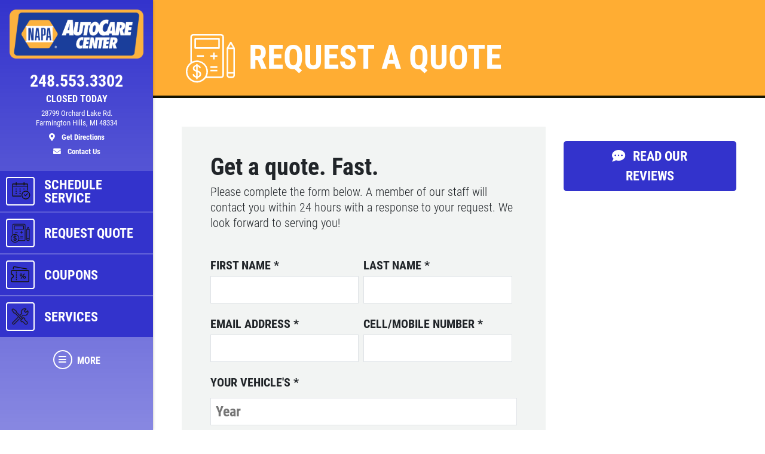

--- FILE ---
content_type: text/html
request_url: https://www.napaautofarmingtonhills.com/quick_quote
body_size: 14581
content:
<!DOCTYPE html>
<html lang='en'>
  <head>
    
    
    <meta name="csrf-param" content="authenticity_token" />
<meta name="csrf-token" content="U2s1y8UihI4IODpPt8JYhd41LKntQR2Gy+tk0NzffiwkwPp6twFfEZEWPYJo0Jo3hZppteub7aiQ2ICoxT838A==" />
    <meta charset="utf-8" />
    <meta name="viewport" content="width=device-width, initial-scale=1, shrink-to-fit=no" />
    <meta http-equiv="x-ua-compatible" content="ie=edge" />
    <title>Napa Auto Care Center Farmington Hills, Michigan Auto Repair Shop | Quick Quote</title>
    <meta name="description"
          content="Use this form to Get a quote. Fast. Request an online auto repair quote from Napa Car Care Center in Farmington Hills."/>
    <meta name="keywords" content="Napa Auto, Napa Auto Repair, Napa Auto Repair Farmington Hills,Auto Mechanic Farmington Hills, Flat Repair Farmington Hills, Tune up Farmington Hills, Tires Farmington Hills, New Tires Farmington Hills, Auto Repair Farmington Hills, Brakes Farmington Hills, Farmington Hills Auto Repair, Oil Change Farmington Hills, Farmington Hills Auto Service,  Auto Service Farmington Hills, Car Repair Farmington Hills, Truck Repair Farmington Hills,Auto Repair Oakland County, Brakes Oakland County, Auto Mechanic Oakland County, Tune Up Oakland County, New Tires Oakland County, Auto Service Oakland County, Oil Change Oakland County, Flat Repair Oakland County, Tires Oakland County, Auto Service Michigan, Auto Repair Michigan, Flat Repair Michigan, Brakes Michigan, Tires, Tires Michigan, Oil Change Michigan, Auto Mechanic Michigan, Auto Repair Shop, Auto Repair Deals, Auto Service, Auto Repair and Tire Center, Auto Repair, New Tires, New Tire Deals, Discount Tires, Tires and Rims, Brakes, Brake Service,  Oil Change Shops, Quick Oil Chassis Lube, Oil Change, Mechanic, Tune up, Auto Mechanic, Flat Repair, Flat tire, Auto Engine, Engine Repair, Air Conditioning, A/C Service, Preventative Maintenance, Vehicle Preventative Maintenance, Fluid Services, Struts and Shocks, Alignments, Suspension, Car Batteries, Starting and Charging, Timing Belts, CV Axles, Radiators, e-check failures, Scheduled Maintenance, Transmission Flush, Power Steering Flush, Coolant Flush, Fuel System Cleaning, Fuel Injection Services, exhaust, Car Repair, Truck Repair, Fix My Car, Truck Parts, Car Parts, Auto Parts, Computer Diagnostic Testing, Air Filter Replacement, Alternators and Starters, Belts and Hoses


"/>
    





  <script type="application/ld+json">
    {"@context":"https://schema.org","@type":"LocalBusiness","name":"Napa Car Care Center","telephone":"248.553.3302","address":{"@type":"PostalAddress","addressLocality":"Farmington Hills","addressRegion":"MI","postalCode":"48334","streetAddress":"28799 Orchard Lake Rd."},"url":"https://www.napaautofarmingtonhills.com","image":"https://d3ntj9qzvonbya.cloudfront.net/system/dealer_accounts/85/hero_images/large/Napa_Car_Care_HERO_copy.webp","openingHours":["Mo 08:00-17:00","Tu 08:00-17:00","We 08:00-17:00","Th 08:00-17:00","Fr 08:00-17:00","Sa 08:00-14:00","Mo 08:00-18:00","Tu 08:00-18:00","We 08:00-18:00","Th 08:00-18:00","Fr 08:00-18:00","Sa 08:00-15:00"],"aggregateRating":{"@type":"AggregateRating","ratingValue":"4.1321","reviewCount":53},"geo":{"@type":"GeoCoordinates","latitude":42.5083,"longitude":-83.3598}}
  </script>

    <script src="/assets/custom_blocks-d2c12b3f948c51e50955d5cae53c2fbba40c8684f953ddf7722187ea8632426b.js"></script>
    <script src="/assets/slick_fix-5a56125e1567264d7dc490ccdf2d63376590fc5b2e7e03bcb733c9882f68b5bb.js"></script>
    <link rel="stylesheet" media="screen" href="/assets/custom_blocks/custom_blocks-8537fb27e8be0f6234fc0e4b1822edea8b1b02cf50812f2c61f040d1359ba6ce.css" />
    <link rel="stylesheet" media="screen" href="/assets/custom_blocks/more_custom_blocks-e57956a2f3ca414b6664e88b361970b4533eccc32c5b833a3b13e2ae87c15a9c.css" />
    <link rel="stylesheet" href="https://cdnjs.cloudflare.com/ajax/libs/font-awesome/5.15.4/css/all.min.css" integrity="sha512-1ycn6IcaQQ40/MKBW2W4Rhis/DbILU74C1vSrLJxCq57o941Ym01SwNsOMqvEBFlcgUa6xLiPY/NS5R+E6ztJQ==" crossorigin="anonymous" referrerpolicy="no-referrer" />
    <link rel="stylesheet" media="screen" href="/assets/custom_blocks_override-3a2d5d9f305c9deded3a5027a2c9c6262df87bb0fef81f7917184d973077fe9c.css" />
      <link rel="shortcut icon" href="https://d3ntj9qzvonbya.cloudfront.net/system/dealer_accounts/85/favicons/small/Screen_Shot_2022-09-15_at_1.57.28_PM.png?1663264788">

    <!--
    <link rel="stylesheet preload" as="style" href="https://use.typekit.net/axy4ikz.css">
    -->
    <!--
		<link rel="stylesheet preload" as="style" href="https://use.fontawesome.com/releases/v5.0.10/css/all.css" integrity="sha384-+d0P83n9kaQMCwj8F4RJB66tzIwOKmrdb46+porD/OvrJ+37WqIM7UoBtwHO6Nlg" crossorigin="anonymous">
    -->
    <script src="/assets/blocks-b60ddaeab5900fcdb37c527f3e35680ab42bc62dfe9ee8d5e7f9c5cf5d165008.js" defer="defer"></script>
    <script src="/assets/slick_fix-5a56125e1567264d7dc490ccdf2d63376590fc5b2e7e03bcb733c9882f68b5bb.js" defer="defer"></script>
    <script src="/assets/jquery.lazyload-930cefd601779e5e3773d9021c2798d54fd241e86950409ca4222a8403df8476.js" defer="defer"></script>
    <script src="/assets/jquery_ujs-784a997f6726036b1993eb2217c9cb558e1cbb801c6da88105588c56f13b466a.js" defer="defer"></script>
    <script src="/assets/secondary_files/tires-8ee9ae554069267a8bfb624e913b513c3736ea6f7eae10797c73a205cd7d3a3e.js" defer="defer"></script>
    <meta name="google-site-verification" content="Z6Z9W61vsecGd36vtKRNMl-r3jNpaxcjcd-hAYQRLl0" />

<!-- Google tag (gtag.js) -->
<script async src="https://www.googletagmanager.com/gtag/js?id=G-LRE62K9TC3"></script>
<script>
  window.dataLayer = window.dataLayer || [];
  function gtag(){dataLayer.push(arguments);}
  gtag('js', new Date());

  gtag('config', 'G-LRE62K9TC3');
</script>
    
  <script async src="https://www.googletagmanager.com/gtag/js?id=UA-27422891-1"></script>
  <script>
    window.dataLayer = window.dataLayer || [];
    function gtag(){dataLayer.push(arguments);}
    gtag('js', new Date());

    gtag('config', 'UA-27422891-1');
    gtag('config', '393189763');
  </script>






    <style type="text/css">
  /* site css*/
  .site-header .nav-wrap .nav-link:not(.more) {
    background: #3333cc !important;
    color: #ffffff !important;
  }

  .site-secondary-wrap-horz,  .site-secondary-wrap-horz .nav.flex-column  {
    background: #3333cc !important;
    color: #ffffff !important;
  }

  .site-secondary-wrap-horz .nav-link {
    color: #ffffff !important;
  }

  .site-primary-wrap-horz .nav-link.active {
    background: #3333cc !important;
  }

  .site-header-horz .coupons-wrap h2, .site-header-horz .coupons-wrap h2 a {
    color: #ffffff !important;
  }

  /* #date-select .ui-widget-header {
    background: #3333cc !important;
    color: #ffffff !important;
    border: 1px solid #ffffff !important;
  }

  #date-select .ui-state-active {
    background: #3333cc !important;
    color: #ffffff !important;
    border: 1px solid #ffffff !important;
  }

  #date-select .ui-state-highlight, .ui-widget-content .ui-state-highlight, .ui-widget-header .ui-state-highlight {
    background: #3333cc !important;
    color: #ffffff !important;
    border: 1px solid #ffffff !important;
  }

  #date-select .ui-state-hover {
    background: #3333cc !important;
    filter: brightness(75%) !important;
  } */

  @media only screen and (max-width: 991px) {
    .site-header .nav-wrap .nav-link.more {
      background: #3333cc !important;
      color: #ffffff !important;
    }

    .site-header .nav-wrap .nav-link.more:hover {
      background: #3333cc !important;
      filter: brightness(75%) !important;
    }

    .site-header .nav-wrap .nav-link.more .icon {
      border: 2px solid #ffffff !important;
    }

    .site-primary-wrap-horz .main-nav .nav-link {
      outline: 1px solid #fff;
      outline-offset: -3px;
      padding: 0;
      border: 2px solid #3333cc;
      display: flex;
      flex: 0 0 calc(20% - 0.5rem);
      margin: 0.25rem;
      flex-direction: column;
      justify-content: flex-start;
      -webkit-box-flex: 0;
      -webkit-box-align: center;
      align-items: center;
      border-radius: 0.25rem;
      box-shadow: 0 0 1px 1px rgba(0,0,0,0.4);
      font-size: 0.5rem;
      background: #3333cc;
    }

    .site-header-horz .mobile-link {
      color: #ffffff;
      font-size: 14px;
      padding: 10px 4px;
      text-transform: uppercase;
      display: block;
    }

    .site-primary-wrap-horz {
      border-top: 0 !important;
    }

    .site-header-horz-inner {
    }
    .site-header-horz-inner .coupon-panel {
      height: 80vh;
    }
    .site-header-horz-inner .coupon-panel .inner {
      display: flex;
      flex-direction: column;
    }
    .site-header-horz-inner .coupon-panel .inner .container {
      height: 100%;
    }
    .site-header-horz-inner .coupon-panel .inner .container .row {
      height: 100%;
    }
    .site-header-horz-inner .coupon-panel .inner .container .col-12 {
      height: 100%;
    }
    .site-header-horz #panel-coupons {
      padding: 16px;
      width: 100vw;
      overflow: scroll;
    }
    .site-header-horz #panel-coupons .coupons-wrap {
      top: 0px !important;
    }
  }

  .site-header .nav-wrap .nav-link:not(.more):hover {
    background: #3333cc !important;
    filter: brightness(75%) !important;
  }

  .site-header .nav-wrap .nav-link {
    border:  2px solid #3333cc;
  }

  .site-header .nav-wrap .nav-link.more .icon {
    color: #ffffff !important;
    border: 2px solid #ffffff !important;
  }

  .site-header .nav-wrap .nav-link.more {
    color: #ffffff !important;
  }

  .site-header .nav-wrap .nav-link:not(.more) .icon {
    border: 2px solid #ffffff !important;
  }

  .brand-hero .text-carousel .blinker {
    background: #3333cc !important;
  }

  .fancy-outline {
    box-shadow: none !important;
  }

  .text-primary {
    color: #ffffff !important;
  }

  .bg-primary {
      background: #3333cc !important;
  }

  .btn-primary {
      background: #3333cc !important;
      color: #ffffff !important;
      border-color: #3333cc !important;
  }

  .ui-widget-header {
      border: 1px solid #3333cc !important;
      background: #3333cc url(images/ui-bg_gloss-wave_35_f6a828_500x100.png) 50% 50% repeat-x !important;
      color: #ffffff !important;
      font-weight: bold;
  }

  #more-tab.active {
    background: #3333cc !important;
  }

  .text-secondary {
    color: #000000 !important;
  }

  .bg-secondary {
    background: #000000 !important;
  }

  .btn-secondary {
    background: #000000 !important;
    color: #000000 !important;
    border-color: #000000 !important;
  }

  .site-header .site-header-inner, .site-header-horz-inner {
    background: linear-gradient(#3333cc, #3333cc95);
  }

  .site-primary-wrap-horz .nav-link {
    color: #ffffff;
  }

  .site-primary-wrap-horz path,
  .site-primary-wrap-horz rect,
  .site-primary-wrap-horz polygon {
    fill: #ffffff;
  }

  .site-hours-wrap-horz a {
    color: #212529;
  }

  #summary-sidebar .form-cta h2 .text-yellow {
    color: #ffffff !important;
  }

  .brand-header::before {
    background: #ffad33 !important;
  }

  .page-bg {
    background: #ffad33 !important;
  }

  .border-primary {
    border-color: #3333cc !important;
  }

  .service-item a {
    color: #3333cc !important;
    text-decoration: none;
    background-color: transparent;
  }

  .article-item a {
    color: #3333cc !important;
    text-decoration: none;
    background-color: transparent;
  }

  .article-item a:hover {
    filter: brightness(80%);
  }

  #brands-list a {
    color: #3333cc !important;
    text-decoration: none;
    background-color: transparent;
  }

  #brands-list a:hover {
    filter: brightness(80%);
  }

  #cities-list a {
    color: #3333cc !important;
  }

  #cities-list a:hover {
    filter: brightness(80%);
  }

  #faq-list a {
    color: #3333cc !important;
    text-decoration: none;
    background-color: transparent;
  }

  #faq-list a:hover {
    filter: brightness(80%);
  }

  #city-desc a {
    color: #3333cc
  }

  #city-desc a:hover {
    filter: brightness(80%);
  }

  #brand-view a {
    color: #3333cc;
    text-decoration: none;
    background-color: transparent;
  }

  #brand-view a:hover {
    filter: brightness(80%);
  }

  .options .option-group.active, .options .option-group:hover {
    border-color: #3333cc !important;
  }

  .option-group.active .radio-wrap {
    background: #3333cc !important;
  }

  a.text-primary:hover {
    color: #ffffff !important;
    text-decoration: none;
    background-color: transparent;
  }

  .boxes-bg {
    background: #c0c0c0 !important;
  }

  #save-more-text {
    color: #ffffff !important;
  }

  #save-more-text:hover {
    color: #ffffff !important;
  }

  #welcome-text-wrap .lead a {
    color: #3333cc;
  }

  .site-header .location-details .location-cta.location-address:focus {
    color: #ffffff !important;
    filter: brightness(80%);
  }

  @media (max-width: 481px) {
    .site-header .location-details .location-cta {
      border: 1px solid #3333cc;
    }
    .site-header .nav-wrap .nav-link.more {
      background: #3333cc !important;
      color: #ffffff !important;
    }
  }

  @media (max-width: 400px) {
    .site-header .site-logo-wrap .site-logo>img {
      width: auto;
      height: 2.5rem;
    }

    .site-header .site-logo-wrap {
      background: #3333cc;
    }
  }

  /* jQuery UI active state styling */
  .ui-state-active, .ui-widget-content .ui-state-active, .ui-widget-header .ui-state-active {
    border: 1px solid #3333cc !important;
    background: #3333cc !important;
    font-weight: bold !important;
    color: #ffffff !important;
  }

  /* jQuery UI datepicker specific styling */
  .ui-datepicker .ui-datepicker-today a {
    background: color-mix(in srgb, #3333cc 60%, white) !important;
    color: #ffffff !important;
    border: 1px solid color-mix(in srgb, #3333cc 80%, white) !important;
  }

  .ui-datepicker .ui-datepicker-current-day a,
  .ui-datepicker .ui-state-active {
    background: #3333cc !important;
    color: #ffffff !important;
    border: 1px solid #3333cc !important;
  }

  .ui-datepicker td.ui-datepicker-today a {
    background: color-mix(in srgb, #3333cc 60%, white) !important;
    color: #ffffff !important;
  }

  .ui-datepicker td.ui-datepicker-current-day a {
    background: #3333cc !important;
    color: #ffffff !important;
  }

  /* jQuery UI datepicker hover states */
  .ui-datepicker td a:hover,
  .ui-datepicker .ui-state-hover {
    background: #3333cc80 !important;
    color: #ffffff !important;
    border: 1px solid #3333cc !important;
  }

  .ui-state-hover, .ui-widget-content .ui-state-hover, .ui-widget-header .ui-state-hover {
    background: #3333cc80 !important;
    color: #ffffff !important;
    border: 1px solid #3333cc !important;
  }

</style>


  </head>
<body class="front-quick_quote" data-page_id="1306">
  
   <style>

</style>
 <style type="text/css">
  #more-tab {
    border: 0;
  }
  #more-tab.active {
    background: transparent !important;
  }
</style>
<header class="site-header asdf12">
  <div class="site-header-inner d-lg-flex flex-lg-column">
    <div class="site-logo-wrap d-flex justify-content-between flex-lg-column text-lg-center p-2 p-lg-3 w-100">
      <a href="/" class="d-lg-block mb-lg-3 site-logo"><img src="https://d3ntj9qzvonbya.cloudfront.net/system/dealer_accounts/85/logo_images/medium/NAPA_logo_copy.png" alt="Logo" width="207" height="129" style="display: "></a>
      <div class="location-details d-flex align-items-center justify-content-center flex-wrap my-lg-2 text-center text-primary">
        <!--<span class="location-name h5">Location Name (show only if multiple locations exist)</span>//-->
        <a id="todays-hours" class="text-primary location-hours h6 mb-1 mb-lg-2" style="text-decoration: none;" href="/appointment">OPEN TODAY:  8:00 AM -  5:00 PM</span>

        <a href="tel:248.553.3302" class="text-primary location-cta location-phone location-details-trigger" aria-label="phone">
          <i class="d-inline-block d-lg-none fas fa-phone"></i>
          <span class="d-none d-lg-block h3">248.553.3302</span>
        </a>

        <a href="https://www.google.com/maps/dir/?api=1&destination=Napa+Car+Care+Center&destination_place_id=ChIJyfNTQpiwJIgROhycXwstRl4" target="_blank" rel="noreferrer" class="text-primary location-cta location-address small d-lg-block order-4" style="display: block;" aria-label="location">
          <i class="d-inline-block d-lg-none fas fa-map-marker-alt"></i>
          <span class="d-none d-lg-block font-weight-normal">28799 Orchard Lake Rd.<br/>Farmington Hills, MI 48334<br><span class="d-block mt-2 font-weight-bold"><i class="fas fa-map-marker-alt mr-2"></i> Get Directions</span></span>
        </a>

        <a href="/contact_us" class="text-primary location-cta location-address small d-lg-block">
          <i class="d-inline-block d-lg-none fas fa-envelope"></i>
          <span class="d-none d-lg-block mt-2 font-weight-bold"><i class="fas fa-envelope mr-2"></i>  Contact Us</span>
        </a>

        
      </div>
    </div>
    <div class="nav-wrap flex-lg-grow-1">
      <nav id="main-nav" class="nav flex-row flex-lg-column align-items-lg-center main-nav text-center text-lg-left">
          <a id="appt-tab" class="nav-link" href="/appointment">
  <span class="icon"><svg xmlns="http://www.w3.org/2000/svg" viewBox="0 0 500 500"><path d="M255.88,242.84h-16.1a9.2,9.2,0,0,0,0,18.39h16.1a9.2,9.2,0,0,0,0-18.39Z" fill="#231f20"></path><path d="M255.88,291.14h-16.1a9.19,9.19,0,1,0,0,18.38h16.1a9.19,9.19,0,1,0,0-18.38Z" fill="#231f20"></path><path d="M88,355.53v-207H407.66v83.72a111.27,111.27,0,0,1,18.39,7.11V93.89a12,12,0,0,0-12-12H345.56v-23a9.19,9.19,0,1,0-18.38,0v23H168.49v-23a9.2,9.2,0,1,0-18.39,0v23H81.64a12,12,0,0,0-12,12v268a12,12,0,0,0,12,12H269a111.79,111.79,0,0,1-4.07-18.38Zm0-255.27h62.1v14.95a9.2,9.2,0,0,0,18.39,0V100.26H327.18v14.95a9.19,9.19,0,0,0,18.38,0V100.26h62.1v29.9H88Z" fill="#231f20"></path><path d="M255.88,194.55h-16.1a9.2,9.2,0,0,0,0,18.39h16.1a9.2,9.2,0,0,0,0-18.39Z" fill="#231f20"></path><path d="M328.32,194.55a9.2,9.2,0,0,0,0,18.39h16.1a9.2,9.2,0,0,0,0-18.39Z" fill="#231f20"></path><path d="M167.35,194.55h-16.1a9.2,9.2,0,1,0,0,18.39h16.1a9.2,9.2,0,0,0,0-18.39Z" fill="#231f20"></path><path d="M167.35,291.14h-16.1a9.19,9.19,0,1,0,0,18.38h16.1a9.19,9.19,0,1,0,0-18.38Z" fill="#231f20"></path><path d="M167.35,242.84h-16.1a9.2,9.2,0,1,0,0,18.39h16.1a9.2,9.2,0,0,0,0-18.39Z" fill="#231f20"></path><path d="M376.61,242.84a97.73,97.73,0,1,0,97.73,97.73A97.85,97.85,0,0,0,376.61,242.84Zm0,177.08A79.35,79.35,0,1,1,456,340.57,79.44,79.44,0,0,1,376.61,419.92Z" fill="#231f20"></path><path d="M410.36,301.88l-41.8,41.79L350.92,326a9.2,9.2,0,0,0-13,13l24.14,24.14a9.2,9.2,0,0,0,13,0l48.3-48.29a9.19,9.19,0,0,0-13-13Z" fill="#231f20"></path></svg></span>
  <span class="d-none d-lg-block">Schedule Service</span>
  <span class="d-block d-lg-none mobile-link">Schedule Service</span>
</a>            <a id="quote-tab" class="nav-link" href="/quick_quote">
          <span class="icon"><svg xmlns="http://www.w3.org/2000/svg" viewBox="0 0 500 500"><path d="M343.54,46.91H100A24.6,24.6,0,0,0,75.41,71.48v224.6A96.27,96.27,0,1,0,210,430.7H343.54a24.61,24.61,0,0,0,24.58-24.58V71.48A24.6,24.6,0,0,0,343.54,46.91Zm-211,409.45a82.77,82.77,0,1,1,82.77-82.77A82.86,82.86,0,0,1,132.51,456.36Zm222.1-50.24a11.09,11.09,0,0,1-11.07,11.07H218.35c1-2,2-4,2.87-6.12A96.32,96.32,0,0,0,95,284.89c-2.09.88-4.12,1.85-6.12,2.87V71.48A11.07,11.07,0,0,1,100,60.42H343.54a11.08,11.08,0,0,1,11.07,11.06Z" fill="#231f20"/><path d="M325.79,83H117.73A6.75,6.75,0,0,0,111,89.72v78.87a6.75,6.75,0,0,0,6.75,6.75H325.79a6.76,6.76,0,0,0,6.76-6.75V89.72A6.76,6.76,0,0,0,325.79,83ZM319,161.83H124.49V96.48H319Z" fill="#231f20"/><rect x="132.68" y="231.45" width="60.74" height="13.51" fill="#231f20"/><rect x="250.11" y="358.44" width="60.74" height="13.51" fill="#231f20"/><rect x="250.11" y="328.33" width="60.74" height="13.51" fill="#231f20"/><polygon points="287.23 207.84 273.72 207.84 273.72 231.45 250.1 231.45 250.1 244.96 273.72 244.96 273.72 268.58 287.23 268.58 287.23 244.96 310.85 244.96 310.85 231.45 287.23 231.45 287.23 207.84" fill="#231f20"/><path d="M463.75,170.88a6.68,6.68,0,0,0-.89-3.61l-29.13-50.49a6.74,6.74,0,0,0-5.85-3.38h0a6.77,6.77,0,0,0-5.85,3.38l-29.15,50.47a6.71,6.71,0,0,0-.9,3.61s0,.1,0,.15l-.06,214.74h0V406a24.63,24.63,0,0,0,24.64,24.65h22.5a24.65,24.65,0,0,0,24.65-24.64V379h0l.06-208C463.77,171,463.75,170.93,463.75,170.88ZM405.42,379l.06-201.23h44.77L450.2,379H405.42Zm22.46-245.33,17.43,30.21H410.43Zm19.05,280.26a11.09,11.09,0,0,1-7.88,3.26h-22.5A11.13,11.13,0,0,1,405.42,406V392.51H450.2v13.52A11.09,11.09,0,0,1,446.93,413.93Z" fill="#231f20"/><path d="M139.25,364.63V329.32C146,331,150.53,334.87,153,341.11a6.67,6.67,0,0,0,6.25,4.3h.06a6.75,6.75,0,0,0,5.53-2.9,6.66,6.66,0,0,0,.76-6.13c-2.43-6.45-9-16.72-26.31-19.2v-5.25a6.68,6.68,0,0,0-13.35,0v5c-7.88.83-14.62,3.56-19.71,8A26.86,26.86,0,0,0,97,345.41c0,8.53,2.69,14.77,8.45,19.65,4.52,3.82,10.93,6.84,20.42,9.55v40.17a22.85,22.85,0,0,1-17.37-15.19,6.7,6.7,0,0,0-6.34-4.51,6.71,6.71,0,0,0-6.38,8.78A32.13,32.13,0,0,0,108.67,421a38.94,38.94,0,0,0,17.23,6v8.33a6.68,6.68,0,0,0,13.35,0v-8.37a48.68,48.68,0,0,0,8.52-1.69,33.45,33.45,0,0,0,11.81-6.08c6.53-5.36,10-13.19,10-22.64,0-8.34-2.3-14.61-7.24-19.73S149.89,367.75,139.25,364.63Zm-13.35-3.71c-4.73-1.6-8.15-3.36-10.52-5.39-3.24-2.77-4.69-6.21-4.69-11.13,0-5.37,2.11-14,15.21-15.7ZM139.25,415V378.4c13.46,4.79,16.43,11,16.43,19C155.68,407.46,150.16,413.34,139.25,415Z" fill="#231f20"/></svg></span>
          <span class="d-none d-lg-block">Request Quote</span>
          <span class="d-block d-lg-none mobile-link">Quote</span>
        </a>            <a class="nav-link has-panel" id="coupons-tab" href="/current_specials" data-panel="panel-coupons">
          <span class="icon"><svg xmlns="http://www.w3.org/2000/svg" viewBox="0 0 500 500"><path d="M427.23,145.46H69.47a26.25,26.25,0,0,0-26.23,26.23v64.09a13.48,13.48,0,0,0,12.37,13.39,33.4,33.4,0,0,1,0,66.5,13.49,13.49,0,0,0-12.38,13.39v64.1a26.26,26.26,0,0,0,26.23,26.23H427.23a26.26,26.26,0,0,0,26.23-26.23V171.69A26.25,26.25,0,0,0,427.23,145.46Zm7.85,247.7a7.85,7.85,0,0,1-7.85,7.84H69.47a7.85,7.85,0,0,1-7.85-7.84V333.4a51.8,51.8,0,0,0,0-101.95V171.69a7.86,7.86,0,0,1,7.85-7.85H427.23a7.86,7.86,0,0,1,7.85,7.85Z" fill="#231f20"/><rect x="153.97" y="180.21" width="18.39" height="25.55" fill="#231f20"/><rect x="153.97" y="222.8" width="18.39" height="25.56" fill="#231f20"/><rect x="153.97" y="265.39" width="18.39" height="25.55" fill="#231f20"/><rect x="153.97" y="307.98" width="18.39" height="25.56" fill="#231f20"/><rect x="153.97" y="350.57" width="18.39" height="25.56" fill="#231f20"/><path d="M289.35,278.35q7.93-8.76,7.94-23.4t-7.94-23.4q-8-8.75-20.7-8.75t-20.79,8.75q-8,8.73-8,23.4t8,23.4q8,8.75,20.79,8.74T289.35,278.35Zm-29.48-9.67q-3.31-4.74-3.31-13.73t3.31-13.75a10.62,10.62,0,0,1,17.63-.08q3.24,4.66,3.24,13.83t-3.24,13.81a10.6,10.6,0,0,1-17.63-.08Z" fill="#231f20"/><polygon points="337.7 224.13 258.54 340.72 278.25 340.72 357.41 224.13 337.7 224.13" fill="#231f20"/><path d="M347.31,277.76a28.27,28.27,0,0,0-14.82,3.92,26.34,26.34,0,0,0-10.19,11.24,41.45,41.45,0,0,0,0,34,26.34,26.34,0,0,0,10.19,11.24,28.27,28.27,0,0,0,14.82,3.92q12.75,0,20.78-8.74t8-23.4q0-14.66-8-23.4T347.31,277.76Zm8.85,45.89a10.16,10.16,0,0,1-8.85,4.75,10.27,10.27,0,0,1-8.78-4.67q-3.31-4.67-3.31-13.82t3.31-13.83a10.26,10.26,0,0,1,8.78-4.66,10.15,10.15,0,0,1,8.85,4.74q3.24,4.75,3.23,13.75T356.16,323.65Z" fill="#231f20"/><path d="M90.14,129.63a9.2,9.2,0,0,0,10.63-7.48l6.5-37.37a7.4,7.4,0,0,1,3-4.84,7,7,0,0,1,5.28-1.17l284.48,50.86a10.06,10.06,0,0,0,1.63.14,9.19,9.19,0,0,0,1.6-18.24L118.82,60.67a25.29,25.29,0,0,0-19,4.21A25.66,25.66,0,0,0,89.15,81.63L82.65,119A9.19,9.19,0,0,0,90.14,129.63Z" fill="#231f20"/></svg></span>
          <span class="d-none d-lg-block">Coupons</span>
          <span class="d-block d-lg-none mobile-link">Coupons</span>
        </a>    <a id="services-tab" class="nav-link" href="/service_list" style=";">
  <span class="icon">
    <img src="https://d3ntj9qzvonbya.cloudfront.net/system/industries/1/service_icon_images/thumb/screwdriver-wrench.png" style="display: flex">
  </span> 
  <span class="d-none d-lg-block">Services</span>
  <span class="d-block d-lg-none mobile-link">Services</span>
</a>  
        <!--<span class="d-none d-lg-block nav-spacer flex-grow-1"></span>-->
        <a id="more-tab" class="nav-link has-panel more" href="#" data-panel="panel-more">
          <span class="icon"><i class="fas fa-bars"></i></span>
          <span class="d-none d-lg-block">More</span>
          <span class="d-block d-lg-none mobile-link">More</span>
        </a>
      </nav>
    </div>
  </div>
  <div class="site-header-panels">
    <div class="coupon-panel" id="panel-coupons">
      <div class="inner d-flex flex-column justify-content-between">
        <div class="container h-100">
          <div class="row h-100">
            <div class="col-12 d-flex align-items-center h-100">
              <div class="coupons-wrap carousel-wrap position-relative pt-2 pb-2 d-none d-sm-block w-100">
                <h2 class="text-white mb-2 px-2 pt-3 d-flex justify-content-between align-items-end">
                  <span>Featured</span>
                  <a href="/current_specials" class="h6 mb-0 text-uppercase ml-5 text-white">View all</a>
                </h2>
                <div class="slick-carousel d-flex flex-wrap d-lg-flex" data-slick='{ "slidesToShow": 3, "slidesToScroll": 1, "arrows":false, "dots":true, "responsive": [
                                                                                   {
                                                                                   "breakpoint": 1459,
                                                                                   "settings": {
                                                                                   "slidesToShow": 2                         
                                                                                   }
                                                                                   }, {
                                                                                   "breakpoint": 1024,
                                                                                   "settings": "unslick"
                                                                                   }
                                                                                   ] }'>
                   <div class="coupon-wrap text-center p-2 ">
  <article class="coupon coupon-preview position-relative m-auto fancy-outline" style="">
    <header class="bg-primary p-2 p-lg-3">
      <h2 class="h1 m-0 text-white text-uppercase">Oil Change</h2>
    </header>
    <footer class="bg-secondary p-2 p-lg-3">
      <p class="h4 m-0 text-primary">Oil Change $5 OFF</p>
      <span class="text-primary details-cta" href="#" style="display: block"><span class="tiny font-weight-normal">Click for details</span> <i class="fas fa-external-link-alt ml-2"></i></span>
    </footer>
    <a href="/view_coupon/197254/Oil-Change-5-OFF" class="overlay" style="display: block"><span class="sr-only">Click for details</span></a>
  </article>
</div>   <div class="coupon-wrap text-center p-2 ">
  <article class="coupon coupon-preview position-relative m-auto fancy-outline" style="">
    <header class="bg-primary p-2 p-lg-3">
      <h2 class="h1 m-0 text-white text-uppercase">Battery</h2>
    </header>
    <footer class="bg-secondary p-2 p-lg-3">
      <p class="h4 m-0 text-primary">FREE Battery Check</p>
      <span class="text-primary details-cta" href="#" style="display: block"><span class="tiny font-weight-normal">Click for details</span> <i class="fas fa-external-link-alt ml-2"></i></span>
    </footer>
    <a href="/view_coupon/198133/FREE-Battery-Check" class="overlay" style="display: block"><span class="sr-only">Click for details</span></a>
  </article>
</div>     <div class="coupon-wrap text-center p-2 ">
  <article class="coupon coupon-preview position-relative m-auto fancy-outline" style="">
    <header class="bg-primary p-2 p-lg-3">
      <h2 class="h1 m-0 text-white text-uppercase">STOP</h2>
    </header>
    <footer class="bg-secondary p-2 p-lg-3">
      <p class="h4 m-0 text-primary">Magnusen Moss Act</p>
      <span class="text-primary details-cta" href="#" style="display: block"><span class="tiny font-weight-normal">Click for details</span> <i class="fas fa-external-link-alt ml-2"></i></span>
    </footer>
    <a href="/view_coupon/198184/Magnusen-Moss-Act" class="overlay" style="display: block"><span class="sr-only">Click for details</span></a>
  </article>
</div>   
                </div>
              </div>

              <div class="d-block d-sm-none">
                    <div class="coupon-wrap text-center p-2 ">
  <article class="coupon coupon-preview position-relative m-auto fancy-outline" style="">
    <header class="bg-primary p-2 p-lg-3">
      <h2 class="h1 m-0 text-white text-uppercase">Oil Change</h2>
    </header>
    <footer class="bg-secondary p-2 p-lg-3">
      <p class="h4 m-0 text-primary">Oil Change $5 OFF</p>
      <span class="text-primary details-cta" href="#" style="display: block"><span class="tiny font-weight-normal">Click for details</span> <i class="fas fa-external-link-alt ml-2"></i></span>
    </footer>
    <a href="/view_coupon/197254/Oil-Change-5-OFF" class="overlay" style="display: block"><span class="sr-only">Click for details</span></a>
  </article>
</div>         <div class="coupon-wrap text-center p-2 ">
  <article class="coupon coupon-preview position-relative m-auto fancy-outline" style="">
    <header class="bg-primary p-2 p-lg-3">
      <h2 class="h1 m-0 text-white text-uppercase">Battery</h2>
    </header>
    <footer class="bg-secondary p-2 p-lg-3">
      <p class="h4 m-0 text-primary">FREE Battery Check</p>
      <span class="text-primary details-cta" href="#" style="display: block"><span class="tiny font-weight-normal">Click for details</span> <i class="fas fa-external-link-alt ml-2"></i></span>
    </footer>
    <a href="/view_coupon/198133/FREE-Battery-Check" class="overlay" style="display: block"><span class="sr-only">Click for details</span></a>
  </article>
</div>           <div class="coupon-wrap text-center p-2 ">
  <article class="coupon coupon-preview position-relative m-auto fancy-outline" style="">
    <header class="bg-primary p-2 p-lg-3">
      <h2 class="h1 m-0 text-white text-uppercase">STOP</h2>
    </header>
    <footer class="bg-secondary p-2 p-lg-3">
      <p class="h4 m-0 text-primary">Magnusen Moss Act</p>
      <span class="text-primary details-cta" href="#" style="display: block"><span class="tiny font-weight-normal">Click for details</span> <i class="fas fa-external-link-alt ml-2"></i></span>
    </footer>
    <a href="/view_coupon/198184/Magnusen-Moss-Act" class="overlay" style="display: block"><span class="sr-only">Click for details</span></a>
  </article>
</div>      
              </div>
            </div>
          </div>
        </div>
        <figure class="mb-0 mt-4 mt-lg-0 full-cover aspect-16-9 signup-promo bg-primary d-flex align-items-center justify-content-center" id="coupons-save-more">
           <a href="/especial">
  <img id="save-more" src="https://d3ntj9qzvonbya.cloudfront.net/system/homepage_cta/18/images/original/SAVE_MORE_Woman_3.jpg?1663096432" data-src="https://d3ntj9qzvonbya.cloudfront.net/system/homepage_cta/18/images/original/SAVE_MORE_Woman_3.jpg?1663096432" class="lazy lazyloaded" alt="Napa Auto Care Center Farmington Hills, Michigan Auto Repair Shop" style="opacity: 1">
  <img id="mobile-save-more" src="https://d3ntj9qzvonbya.cloudfront.net/system/homepage_cta/18/mobile_images/original/mobile-savemore-woman3.jpg?1663102521" data-src="https://d3ntj9qzvonbya.cloudfront.net/system/homepage_cta/18/mobile_images/original/mobile-savemore-woman3.jpg?1663102521" class="lazy lazyloaded" alt="" style="opacity: 1">
    <span id="save-more-text" class='text-primary'>Sign up and receive: Oil Change $5 OFF</span> 
</a> 
        </figure>
      </div>
    </div>
    <div class="coupon-panel" id="panel-promotions">
      <div class="inner">
        <div class="container">
          <div id="current-promo-row" class="row p-0 panel-hero-row">
            <div class="col-12 p-0 m-0">
               <figure id="current-promo" class="promo-block bg-primary h-100 d-flex align-items-center justify-content-center mb-0">
  <a href="#" class="d-flex align-items-center justify-content-center h-100" tabindex="0" style="width: 100%">
    <img id="current_promo-desktop" src="https://d3ntj9qzvonbya.cloudfront.net/system/promotions/15/custom_images/large/Winter_Car_Care_Pkg_background.webp" class="current_promo-use_mobile-true" loading="lazy" alt="" style="position: absolute; width: 100%; height: 100%;">
    <img id="current_promo-mobile" src="https://d3ntj9qzvonbya.cloudfront.net/system/promotions/15/custom_mobile_images/mobile/Winter_Car_Care_MOBILE-Background.webp" class="current_promo-use_mobile-true" loading="lazy" style="position: absolute; width: 100%; height: 100%;">
    <img id="promo-overlay" src="https://d3ntj9qzvonbya.cloudfront.net/system/promotions/15/custom_overlays/original/Winter_Car_Care_Pkg_Overlay.png" class="current_promo-use_mobile-true" loading="lazy" style="width: auto; top: 5%; max-width: 90% !important; max-height: 90%; height: auto; left: 50%; transform: translate(-50%, -50%); top: 50%; ">
  </a>
</figure>
<style type="text/css">
  #current_promo-mobile {
    display: none;
  }
  @media only screen and (max-width: 991px) {
    #current_promo-desktop.current_promo-use_mobile-true {
      display: none;
    }
    #current_promo-mobile.current_promo-use_mobile-true {
      display: block;
    }
    #promo-overlay.current_promo-use_mobile-true {
      display: none;
    }
  }
</style> 
            </div>
          </div>
          <div class="row p-0 panel-secondary-row">
            <section id="boxes" class="features-carousel p-2" style="width: 100% !important;">
              <div class="slick-carousel" data-slick='{"slidesToShow": 2, "slidesToScroll": 1, "arrows": false, "dots": true, "autoplay": true, "autoplaySpeed": 3000, "responsive": [
                                                      {
                                                      "breakpoint": 770,
                                                      "settings": { "slidesToShow": 1 }                               
                                                      } ]}'>
                 <figure class="promo-box h-100 bg-black">
  <img src="https://d3ntj9qzvonbya.cloudfront.net/system/boxes/3/custom_images/large/eSpecial_Sign_Up_B.webp" loading="lazy" alt="" style="opacity: ">
  <a href="/especial" class="promo-box-caption d-flex align-items-center justify-content-center h-100">
     <figcaption class="p-4 text-center" style="">
        <span class="d-block h4 mb-3 text-white text-uppercase">Sign Up Offer: <span class="text-primary">Oil Change $5 OFF</span></span>
        <br>
        <span class="d-inline-block btn btn-primary text-white has-arrow">Click To Receive Exclusive Email Deals</span>
     </figcaption>
  </a>   
</figure>  <figure class="promo-box h-100 bg-black">
  <img src="https://d3ntj9qzvonbya.cloudfront.net/system/boxes/297/custom_images/large/Get_a_Quote.webp" loading="lazy" alt="" style="opacity: ">
  <a href="/quick_quote" class="promo-box-caption d-flex align-items-center justify-content-center h-100">
     <figcaption class="p-4 text-center" style="">
        <span class="d-block h4 mb-3 text-white text-uppercase">GET A QUICK QUOTE</span>
        <br>
        <span class="d-inline-block btn btn-primary text-white has-arrow">Click Here</span>
     </figcaption>
  </a>   
</figure>  <figure class="promo-box h-100 bg-black">
  <img src="https://d3ntj9qzvonbya.cloudfront.net/system/boxes/296/custom_images/large/Google_Reviews.webp" loading="lazy" alt="" style="opacity: ">
  <a href="/testimonial" class="promo-box-caption d-flex align-items-center justify-content-center h-100">
     <figcaption class="p-4 text-center" style="">
        <span class="d-block h4 mb-3 text-white text-uppercase">Please Take a Moment to Tell us About Your Experience</span>
        <br>
        <span class="d-inline-block btn btn-primary text-white has-arrow">Write Review</span>
     </figcaption>
  </a>   
</figure> 
              </div>
            </section>
          </div>
        </div>
      </div>
    </div>
    <div class="coupon-panel" id="panel-more">
      <nav class="d-block d-lg-flex flex-column align-items-start justify-content-center h-100">
        <ul class="nav flex-column link-list p-4">
          <li class="nav-item"><a class="nav-link" href="/">Home</a></li>
          <li class="nav-item has-sub" style="display: block">
            <a class="nav-link" href="/about_us">About Us <i class="fas fa-chevron-down"></i></a>
            <ul class="nav flex-column">
              <li class="nav-item"><a class="nav-link" href="/about_us">About</a></li>
              <li class="nav-item" style="display: block;"><a class="nav-link" href="/faq">FAQ</a></li>
              <li class="nav-item" style="display: none;"><a class="nav-link" href="/about_us#cities">Surrounding Communities</a></li>
              <li class="nav-item" style="display: none;"><a class="nav-link" href="/about_us#brands">Brands We Work With</a></li>
              <li class="nav-item" style="display: none;"><a class="nav-link" href="/about_us#partners">Partners</a></li>
            </ul>
          </li>
          <li class="nav-item">
            <a class="nav-link" href="/service_list">Services</a>
          </li>
          <li class="nav-item" style="display: none;">
            <a class="nav-link" href="/estimate">Request Estimate</a>
          </li>
          <li class="nav-item" style="display: block;">
            <a class="nav-link" href="/employment">Employment</a>
          </li>
          <li class="nav-item" style="display: none;">
            <a class="nav-link" href="/albums">Gallery</a>
          </li>
          <li class="nav-item" style="display: none;">
            <a class="nav-link" href="/referral">Referral</a>
          </li>       
          
          <li class="nav-item" id="reviews-tab">
            <a class="nav-link" href="/testimonials">Reviews</a>
          </li>
          <li class="nav-item">
            <a class="nav-link" href="/articles">News &amp; Articles</a>
          </li>
          <!--
                <li class="nav-item">
                  <a class="nav-link" href="#">Payment Methods</a>
                </li>-->
          <li class="nav-item has-sub">
            <a class="nav-link" href="/contact_us">Contact Us <i class="fas fa-chevron-down"></i></a>
            <ul class="nav flex-column">
              <li class="nav-item"><a class="nav-link" href="/contact_us">Contact</a></li>
              <li class="nav-item" style="display: block;"><a class="nav-link" href="http://maps.google.com/maps/place?hl=en&prmd=ivnscm&resnum=1&bav=on.2,or.r_gc.r_pw.&um=1&ie=UTF-8&q=napa+auto+farmington+hills+mi&fb=1&gl=us&hq=napa+auto&hnear=Farmington+Hills,+MI&cid=6793166614806928442&ei=1hWKTaT-OIqDtwfq76HiDQ&sa=X&oi=local_result&ct=">Directions</a></li>
              <!--<li class="nav-item"><a class="nav-link" href="/employment">Employment</a></li>-->
              <!--<li class="nav-item"><a class="nav-link" href="/survey">Survey</a></li>-->
            </ul>
          </li>
        </ul>
      </nav>
    </div>
    <span class="bg close-panel">
      <span class="close-panel-btn icon-dot"><i class="fas fa-times text-white"></i></span>
    </span>
  </div>
</header> 
<div class="main-wrap">
   <article>
  <header class="brand-header condensed text-center px-5 pt-5 pb-3 d-flex flex-column align-items-start justify-content-center page-bg text-white fill-white">
    <h1 class="display-4 text-uppercase m-0 d-flex align-items-center">
      <span class="icon mr-3"><svg xmlns="http://www.w3.org/2000/svg" viewBox="0 0 500 500"><path d="M343.54,46.91H100A24.6,24.6,0,0,0,75.41,71.48v224.6A96.27,96.27,0,1,0,210,430.7H343.54a24.61,24.61,0,0,0,24.58-24.58V71.48A24.6,24.6,0,0,0,343.54,46.91Zm-211,409.45a82.77,82.77,0,1,1,82.77-82.77A82.86,82.86,0,0,1,132.51,456.36Zm222.1-50.24a11.09,11.09,0,0,1-11.07,11.07H218.35c1-2,2-4,2.87-6.12A96.32,96.32,0,0,0,95,284.89c-2.09.88-4.12,1.85-6.12,2.87V71.48A11.07,11.07,0,0,1,100,60.42H343.54a11.08,11.08,0,0,1,11.07,11.06Z" fill="#231f20"></path><path d="M325.79,83H117.73A6.75,6.75,0,0,0,111,89.72v78.87a6.75,6.75,0,0,0,6.75,6.75H325.79a6.76,6.76,0,0,0,6.76-6.75V89.72A6.76,6.76,0,0,0,325.79,83ZM319,161.83H124.49V96.48H319Z" fill="#231f20"></path><rect x="132.68" y="231.45" width="60.74" height="13.51" fill="#231f20"></rect><rect x="250.11" y="358.44" width="60.74" height="13.51" fill="#231f20"></rect><rect x="250.11" y="328.33" width="60.74" height="13.51" fill="#231f20"></rect><polygon points="287.23 207.84 273.72 207.84 273.72 231.45 250.1 231.45 250.1 244.96 273.72 244.96 273.72 268.58 287.23 268.58 287.23 244.96 310.85 244.96 310.85 231.45 287.23 231.45 287.23 207.84" fill="#231f20"></polygon><path d="M463.75,170.88a6.68,6.68,0,0,0-.89-3.61l-29.13-50.49a6.74,6.74,0,0,0-5.85-3.38h0a6.77,6.77,0,0,0-5.85,3.38l-29.15,50.47a6.71,6.71,0,0,0-.9,3.61s0,.1,0,.15l-.06,214.74h0V406a24.63,24.63,0,0,0,24.64,24.65h22.5a24.65,24.65,0,0,0,24.65-24.64V379h0l.06-208C463.77,171,463.75,170.93,463.75,170.88ZM405.42,379l.06-201.23h44.77L450.2,379H405.42Zm22.46-245.33,17.43,30.21H410.43Zm19.05,280.26a11.09,11.09,0,0,1-7.88,3.26h-22.5A11.13,11.13,0,0,1,405.42,406V392.51H450.2v13.52A11.09,11.09,0,0,1,446.93,413.93Z" fill="#231f20"></path><path d="M139.25,364.63V329.32C146,331,150.53,334.87,153,341.11a6.67,6.67,0,0,0,6.25,4.3h.06a6.75,6.75,0,0,0,5.53-2.9,6.66,6.66,0,0,0,.76-6.13c-2.43-6.45-9-16.72-26.31-19.2v-5.25a6.68,6.68,0,0,0-13.35,0v5c-7.88.83-14.62,3.56-19.71,8A26.86,26.86,0,0,0,97,345.41c0,8.53,2.69,14.77,8.45,19.65,4.52,3.82,10.93,6.84,20.42,9.55v40.17a22.85,22.85,0,0,1-17.37-15.19,6.7,6.7,0,0,0-6.34-4.51,6.71,6.71,0,0,0-6.38,8.78A32.13,32.13,0,0,0,108.67,421a38.94,38.94,0,0,0,17.23,6v8.33a6.68,6.68,0,0,0,13.35,0v-8.37a48.68,48.68,0,0,0,8.52-1.69,33.45,33.45,0,0,0,11.81-6.08c6.53-5.36,10-13.19,10-22.64,0-8.34-2.3-14.61-7.24-19.73S149.89,367.75,139.25,364.63Zm-13.35-3.71c-4.73-1.6-8.15-3.36-10.52-5.39-3.24-2.77-4.69-6.21-4.69-11.13,0-5.37,2.11-14,15.21-15.7ZM139.25,415V378.4c13.46,4.79,16.43,11,16.43,19C155.68,407.46,150.16,413.34,139.25,415Z" fill="#231f20"></path></svg></span>
      <span class="title">Request a Quote</span></h1>
  </header>
  <section class="form-wrap p-4 p-lg-5">
    <form action="/quick_quote" method="POST" class="container-full">
      <div class="row">
        <div class="col-12 col-xl-8">
          <div class="form-flds-container bg-ltgray pt-5 pb-5 pl-4 pr-4 p-lg-5">
            <header class="mb-5">
              <h1 class="h1">Get a quote. Fast.</h1>
              <p class="lead">Please complete the form below. A member of our staff will contact you within 24 hours with a response to your request. We look forward to serving you!</p>
            </header>
            <input type="hidden" name="customer[form_submit]" value="true">
            <div class="form-group d-block d-lg-flex">
              <div class="form-fld w-100 pr-lg-2 mb-3 mb-lg-0">
                <label for="fname" class="h5 d-block text-uppercase">First name <span class="required">*</span></label>
                <input type="text" id="fname" name="customer[first_name]" class="w-100 border h4 p-2 required" required>
              </div>
              <div class="form-fld w-100 pr-lg-2 mb-3 mb-lg-0">
                <label for="lname" class="h5 d-block text-uppercase">Last name <span class="required">*</span></label>
                <input type="text" id="lname" name="customer[last_name]" class="w-100 border h4 p-2 required" required>
              </div>
            </div>
            <div class="form-group d-block d-lg-flex">
              <div class="form-fld w-100 pr-lg-2 mb-3 mb-lg-0">
                <label for="email" class="h5 d-block text-uppercase">Email address <span class="required">*</span></label>
                <input type="email" id="email" name="customer[email]" class="w-100 border h4 p-2 required" required>
              </div>
              <div class="form-fld w-100 pr-lg-2 mb-3 mb-lg-0">
                <label for="phone" class="h5 d-block text-uppercase">Cell/Mobile number <span class="required">*</span></label>
                <input type="tel" id="phone" name="customer[cell_number]" class="w-100 border h4 p-2 required" required>
              </div>
            </div>
            
             <div class="form-group d-flex">
  <div class="form-fld w-100">
    <label for="vehicle" class="h5 d-block text-uppercase mb-3">Your Vehicle's <span class="required">*</span></label>
    <fieldset>
      <input type="text" name="customer[car_year]" id="customer_car_year" class="w-100 border h4 p-2 required" placeholder="Year">
      <input type="text" name="customer[car_make]" id="customer_car_make" class="w-100 border h4 p-2 required" placeholder="Make">
      <input type="text" name="customer[car_model]" id="customer_car_model" class="w-100 border h4 p-2 required" placeholder="Model">
    </fieldset>
    <input type="hidden" id="vehicle" name="vehicle" val="">
  </div>
</div> 
            

            <div class="form-group d-flex">
              <div class="form-fld w-100">
                <label for="problems" class="h5 d-block text-uppercase">Tell us a bit about your Vehicle need(s)/problem(s) <span class="required">*</span></label>
                <textarea id="problems" name="customer[car_issues]" class="w-100 border h4 p-2 required" style="height:10rem"></textarea>
              </div>
            </div>
            
            
            
            <div class="row">
               <input type="hidden" id="customer_especial" name="customer[especial]" value="1">

<div class="form-group col-12" style="display: none">
  <p class="h5 d-block text-uppercase pt-2">Sign me up to receive future text offers from Napa Car Care Center:</p>
  
  <div class="d-flex flex-wrap">
    <input type="checkbox" id="customer_text_specials" name="customer[text_specials]"
      onclick="$('.texting-tos').toggle()" value="1" class="mr-3 mt-0">
    <label for="customer_text_specials" class="font-weight-bold mb-0 text-uppercase">Via Text</label>
    <div class="texting-tos flex-grow-1 w-100 small p-3 border mt-2 mb-0" style="display: none">
      <p>
        <label>Cell/Mobile Phone</label>
        <input type="text" id="mobile_phone_numbers" name="customer[mobile_phone_numbers]" class="w-100 border h4 p-2">
      </p>
      <p>By clicking "I accept" below, I expressly agree to receive marketing text messages made by or on behalf of
        Napa Car Care Center to the telephone number(s) I’ve listed above. I understand that I may receive such text
        messages by the
        use of Automatic Telephone Dialing Systems (including “Predictive Dialers” or “Autodialers”) and I agree to
        receive them
        even if I have registered my number(s) with my state or federal Do-Not-Call list(s). I understand that such text
        messages will include advertising containing offers for goods or services and that I may revoke this consent at
        any time
        by telephone, return text message or by Visiting <a target="_BLANK"
          href="/stop">napaautofarmingtonhills.com/stop</a> to
        unsubscribe. Message and data rates may apply. I also understand that I am NOT required to provide this consent
        as a
        condition of purchasing goods or services.</p>

      <div class='d-flex'>
        <input type="checkbox" id="enrollment-accept-texting" name="customer[accepted_texting]" value="1"
          class="mr-2 mt-0 mb-0" style='min-width: 0.8rem;'>
        <label for="enrollment-accept-texting" id='text_specials_fields' class="d-block mb-0">I accept</label>
      </div>

      <p class='mt-3'>View: Text Specials Terms and Conditions with this <a target="_BLANK"
          href="/texting_tos">link.</a></p>
    </div>
  </div>
</div> 
            </div>
          </div>
            
          <div class="form-cta boxes-bg p-4">
            <div id="recaptcha-box"></div>
            <br/>
            <input type="submit" value="Submit" class="btn btn-lg btn-primary d-block w-100 text-center">
          </div>
          
        </div>
        <div class="d-none d-xl-block col-12 col-xl-4">
          <a href="/testimonials" class="d-block d-lg-inline-block btn btn-primary mt-lg-4 pr-5 pl-5 mx-auto btn-lg"><i class="fa fa-comment-dots mr-2"></i> Read our Reviews</a>
        </div>
      </div>
    </form>
  </section>
</article>
<script type="text/javascript">
  $(document).ready(function() {
    $('#quote-tab').addClass('active');
    window.page_tab = $('#quote-tab');
  });
</script>
 

  <footer class="page-bg text-primary">
    <div class="promo-band border-bottom border-primary mb-3 mb-lg-5 bg-primary pt-1"  style="display: ">
       <figure id="save-more-figure" class="m-0 full-cover aspect-16-9 signup-promo bg-primary d-flex align-items-center justify-content-center">
  <a href="/especial" class="" data-panel="">
    <img id="save-more" src="https://d3ntj9qzvonbya.cloudfront.net/system/homepage_cta/18/images/original/SAVE_MORE_Woman_3.jpg?1663096432" data-src="https://d3ntj9qzvonbya.cloudfront.net/system/homepage_cta/18/images/original/SAVE_MORE_Woman_3.jpg?1663096432" class="lazy lazyloaded" alt="Napa Auto Care Center Farmington Hills, Michigan Auto Repair Shop" style="opacity: 1">
    <img id="mobile-save-more" src="https://d3ntj9qzvonbya.cloudfront.net/system/homepage_cta/18/mobile_images/original/mobile-savemore-woman3.jpg?1663102521" data-src="https://d3ntj9qzvonbya.cloudfront.net/system/homepage_cta/18/mobile_images/original/mobile-savemore-woman3.jpg?1663102521" class="lazy lazyloaded" alt="" style="opacity: 1">
      <span id="save-more-text" class='text-primary'>Sign up and receive: Oil Change $5 OFF</span> 
  </a>
</figure> 
    </div>
    <div class="container p-5 text-white">
      <div class="row">
        <div class="col-12 col-lg-3 link-farm-group text-center text-lg-left pb-4 pb-lg-0">
          <ul class="nav flex-column small">
            <li class="nav-item nav-item-header"><strong class="d-block text-primary p-1"><h5>Quick Links</h5></strong></li>
            <li class="nav-item"><a href="/current_specials" class="nav-link text-primary font-weight-normal p-1" style="display: block;">Current Specials</a></li>
            <li class="nav-item"><a href="/appointment" class="nav-link text-primary font-weight-normal p-1" style="display: none;">Book Appointment</a></li>
            <li class="nav-item"><a href="/quick_quote" class="nav-link text-primary font-weight-normal p-1" style="display: block;">Request Quote</a></li>
            
            <li class="nav-item"><a href="/employment" class="nav-link text-primary font-weight-normal p-1" style="display: block;">Employment</a></li>

            <li class="nav-item"><a href="/albums" class="nav-link text-primary font-weight-normal p-1" style="display: none;">Gallery</a></li>

            <li class="nav-item"><a href="/estimate" class="nav-link text-primary font-weight-normal p-1" style="display: none;">Request Estimate</a></li>

            <li class="nav-item"><a href="/register_to_win" class="nav-link text-primary font-weight-normal p-1" style="display: none;">Register to Win</a></li>
            <li class="nav-item"><a href="/promo_code" class="nav-link text-primary font-weight-normal p-1" style="display: none;">Promo Code</a></li>
            <li class="nav-item"><a href="/register_your_card" class="nav-link text-primary font-weight-normal p-1" style="display: none;">Register Your Card</a></li>
            <!--<li class="nav-item"><a href="/articles" class="nav-link text-primary font-weight-normal p-1">News &amp; Articles</a></li>-->
            <!-- Original list item, hidden for XPRO accounts -->
            <li class="nav-item" style="">
              <a href="/articles" class="nav-link text-primary font-weight-normal p-1">
                News &amp; Articles
              </a>
            </li>

            <!-- New list items for XPRO accounts -->
            <li class="nav-item" style="display: none;">
              <a href="/car_care_tips" class="nav-link text-primary font-weight-normal p-1">Car Care Tips</a>
            </li>
            <li class="nav-item" style="display: none;">
              <a href="/articles" class="nav-link text-primary font-weight-normal p-1">News</a>
            </li>
            
            <li class="nav-item"><a href="/about_us" style="display: block" class="nav-link text-primary font-weight-normal p-1">About This Location</a></li>
             <li class="nav-item"><a href="/referral" style="display: none" class="nav-link text-primary font-weight-normal p-1">Referral</a></li>
            
            <!-- Surrounding Communities -->
			<li style="display: block;">
              <br>
    			<strong class="p-1 text-primary d-block">Surrounding Communities</strong>
  					 <li class="nav-item">
  <a class="nav-link text-primary font-weight-normal p-1" href="/cities/birmingham">Birmingham </a>
</li>   <li class="nav-item">
  <a class="nav-link text-primary font-weight-normal p-1" href="/cities/bloomfield">Bloomfield </a>
</li>     <li class="nav-item">
  <a class="nav-link text-primary font-weight-normal p-1" href="/cities/farmington">Farmington </a>
</li>       <li class="nav-item">
  <a class="nav-link text-primary font-weight-normal p-1" href="/cities/farmington_hills">Farmington Hills  </a>
</li>         <li class="nav-item">
  <a class="nav-link text-primary font-weight-normal p-1" href="/cities/livonia">Livonia </a>
</li>           <li class="nav-item">
  <a class="nav-link text-primary font-weight-normal p-1" href="/cities/southfield">Southfield</a>
</li>             <li class="nav-item">
  <a class="nav-link text-primary font-weight-normal p-1" href="/cities/troy">Troy</a>
</li>       
			</li>  
            
          </ul>
        </div>
        <div class="col-12 col-lg flex-grow link-farm-group text-center text-lg-left pb-4 pb-lg-0">
          <ul class="nav flex-column small">
            <li class="nav-item nav-item-header"><strong class="d-block text-primary p-1"><h5>Services</h5></strong></li>
             <li class="nav-item"><a href="/services/air_conditioning" class="nav-link text-primary font-weight-normal p-1">Air Conditioning</a></li>   <li class="nav-item"><a href="/services/auto_repair" class="nav-link text-primary font-weight-normal p-1">Auto Repair</a></li>     <li class="nav-item"><a href="/services/bg_44k" class="nav-link text-primary font-weight-normal p-1">BG 44K</a></li>       <li class="nav-item"><a href="/services/bg_fuel_system_service" class="nav-link text-primary font-weight-normal p-1">BG Fuel System Service</a></li>         <li class="nav-item"><a href="/services/bg_oil_change_with_moa" class="nav-link text-primary font-weight-normal p-1">BG Oil Change with MOA</a></li>           <li class="nav-item"><a href="/services/bg_on_the_road_plus" class="nav-link text-primary font-weight-normal p-1">BG On The Road Plus</a></li>             <li class="nav-item"><a href="/services/bg_protection_plan" class="nav-link text-primary font-weight-normal p-1">BG Protection Plan</a></li>               <li class="nav-item"><a href="/services/brakes" class="nav-link text-primary font-weight-normal p-1">Brakes</a></li>                 <li class="nav-item"><a href="/services/coolant_system_services" class="nav-link text-primary font-weight-normal p-1">Coolant System Services</a></li>                   <li class="nav-item"><a href="/services/diesel_engines" class="nav-link text-primary font-weight-normal p-1">Diesel Engines</a></li>                     <li class="nav-item"><a href="/services/electrical_service" class="nav-link text-primary font-weight-normal p-1">Electrical Service</a></li>                       <li class="nav-item"><a href="/services/engine_service" class="nav-link text-primary font-weight-normal p-1">Engine Service</a></li>                         <li class="nav-item"><a href="/services/exhaust" class="nav-link text-primary font-weight-normal p-1">Exhaust</a></li>                           <li class="nav-item"><a href="/services/fluid_service" class="nav-link text-primary font-weight-normal p-1">Fluid Service</a></li>                             <li class="nav-item"><a href="/services/fuel_system" class="nav-link text-primary font-weight-normal p-1">Fuel System</a></li>                               <li class="nav-item"><a href="/services/oil_change" class="nav-link text-primary font-weight-normal p-1">Oil Change</a></li>                                 <li class="nav-item"><a href="/services/preventative_maintenance" class="nav-link text-primary font-weight-normal p-1">Preventative Maintenance</a></li>                                   <li class="nav-item"><a href="/services/radiator" class="nav-link text-primary font-weight-normal p-1">Radiator</a></li>                                     <li class="nav-item"><a href="/services/suspension" class="nav-link text-primary font-weight-normal p-1">Suspension</a></li>                                       <li class="nav-item"><a href="/services/tires" class="nav-link text-primary font-weight-normal p-1">Tires</a></li>                                         <li class="nav-item"><a href="/services/transmission" class="nav-link text-primary font-weight-normal p-1">Transmission</a></li>                     
          </ul>
        </div>
        <div class="col-12 col-lg-3 link-farm-group text-center text-lg-left">
          <p class="small"><strong class="d-block text-primary p-1">Napa Car Care Center</strong>
            <span class="d-block p-1 mb-3">
              <a href="" class="text-primary" target="_blank" rel="noreferrer">28799 Orchard Lake Rd.<br/>Farmington Hills, MI 48334</a><br>
              <a href="tel:248.553.3302" class="text-primary">248.553.3302</a></span>
            <strong class="d-block">
              <a href="/about_us" class="text-primary d-block"><strong>See hours and location details</strong></a>
              <a href="#" class="d-none text-primary"><strong>Change location</strong></a>
            </strong></p>
        </div>
      </div>
    </div>
    <div class="container pt-5 pb-5 text-white">
      <div class="row">
        <div class="col-12">
          <ul class="nav small justify-content-center">
            <li class="nav-item" style="display: list-item;"><a class="nav-link text-primary" href="https://www.facebook.com/NAPACompleteCarCareCenter/" aria-label="Facebook"><i class="fab fa-facebook-square fa-3x"></i></a></li>
            <li class="nav-item" style="display: none;"><a class="nav-link text-primary" href="" aria-label="Instagram"><i class="fab fa-instagram-square fa-3x"></i></a></li>
            <li class="nav-item" style="display: none;"><a class="nav-link text-primary" href="" aria-label="Tiktok"><i class="fab fa-tiktok fa-3x"></i></a></li>
            <li class="nav-item" style="display: none;"><a class="nav-link text-primary" href="" aria-label="Twitter"><i class="fab fa-twitter-square fa-3x"></i></a></li>
            <li class="nav-item" style="display: none;"><a class="nav-link text-primary" href="" aria-label="Snapchat"><i class="fab fa-snapchat-square fa-3x"></i></a></li>
          </ul>
          <ul class="nav small flex-column flex-lg-row justify-content-center align-items-center pt-4 pt-lg-0">
            <li class="nav-item">
              <a class="nav-link disabled text-primary font-weight-normal" href="./">&#169;2026 Napa Car Care Center and Pistn</a>
            </li>
            <li class="nav-item">
              <a class="nav-link text-primary font-weight-normal" href="/privacy_policy">Privacy Policy</a>
            </li>
            <li class="nav-item">
              <a class="nav-link text-primary font-weight-normal" href="/sitemap">Site Map</a>
            </li>
            <li class="nav-item">
              <a class="nav-link text-primary font-weight-normal no-rewrite" href="/admin/login">Dealer Login</a>
            </li>
            <li class="nav-item">
              <a class="nav-link text-primary font-weight-normal" href="/mail">Mail</a>
            </li>
          </ul>
        </div>
      </div>
    </div>
    <div class="bg-white" style="display: none">
      <div class="container pt-4 pb-4">
        <div class="row justify-content-center align-items-center text-center">
          <a href= target="_blank" class="col-5 col-lg-2 p-3 p-lg-1" style="display: none"><img src="/dist/images/logo-ase.png" alt="Automotive Service Excellence" loading="lazy" width="108" height="34"></a>
          <a href=  target="_blank" class="col-5 col-lg-2 p-3 p-lg-1" style="display: none"><img src="/images/new-bbb-logo.png" alt="BBB Accredited Business" loading="lazy" width="80" height="80"></a>
          <a href= target="_blank" class="col-5 col-lg-2 p-3 p-lg-1" style="display: none"><img src="/dist/images/logo-bcc.png" alt="Be Car Care Aware" loading="lazy" width="108" height="34"></a>
          <a href= target="_blank" class="col-5 col-lg-2 p-3 p-lg-1" style="display: none"><img src="/images/logo-map.png" alt="Motorist Assurance Program" loading="lazy" height="34"></a>
          
        </div>
      </div>
    </div>
  </footer>    
</div>
<script type="text/javascript">
  window.state_id = 35;
  $(document).ready(function() {
    var el = $('#customer_state_id');
    if (el.length) {
      el.val(window.state_id);
    }
    window.old_active_nav = null;
    $('#main-nav .nav-link').click(function() {
      this_id = $(this).attr('id');
      if ((this_id == 'promos-tab' || this_id == 'coupons-tab' || this_id == 'more-tab') && this_id != old_active_nav) {
        $('#main-nav .nav-link').removeClass('active');
        $(this).addClass('active');
        window.old_active_nav = this_id;     
      } else {
        $('#main-nav .nav-link').removeClass('active');
        if (window.page_tab) {
          window.page_tab.addClass('active');
        }
        window.old_active_nav = null;
      }
    });

    todays_hours = window.home_page_hours[(new Date()).getDay()];
    second_hours = window.secondary_hours[(new Date()).getDay()];
    hour_to_s = function(num) {
      hour = Math.trunc(num);
      min = Math.round((num - hour) * 60);
      hour_str = hour % 12;
      if (hour_str == 0) { hour_str = 12; }
      return hour_str + ':' + String(min).padStart(2, min) + (hour >= 12 ? 'pm' : 'am');
    }
    display_hour = function(store_hour) {
      return hour_to_s(store_hour['open']) + ' - ' + hour_to_s(store_hour['close']);
    }
    if (window.is_holiday) {
        $("#todays-hours").html(window.todays_hours_text);
    } else if (second_hours) {
      $('#todays-hours').html(window.primary_hours_label + ': ' + display_hour(todays_hours) + '<br/>' +
                              window.secondary_hours_label + ': ' + display_hour(second_hours) );
    } else if (todays_hours) {
      $('#todays-hours').html('OPEN TODAY: ' + display_hour(todays_hours));
    } else {
      $('#todays-hours').html('CLOSED TODAY');
    }
  });
  window.home_page_hours = { 
1: { open: 8.0,
                              close: 17.0 }, 
2: { open: 8.0,
                              close: 17.0 }, 
3: { open: 8.0,
                              close: 17.0 }, 
4: { open: 8.0,
                              close: 17.0 }, 
5: { open: 8.0,
                              close: 17.0 }, 
6: { open: 8.0,
                              close: 14.0 } };
window.active_hours = { 
1: { open: 8.0,
                              close: 17.0 }, 
2: { open: 8.0,
                              close: 17.0 }, 
3: { open: 8.0,
                              close: 17.0 }, 
4: { open: 8.0,
                              close: 17.0 }, 
5: { open: 8.0,
                              close: 17.0 }, 
6: { open: 8.0,
                              close: 14.0 } };
window.secondary_hours = {  };
window.is_holiday = false;
window.todays_hours_text = 'OPEN TODAY:  8:00 AM -  5:00 PM';

  window.primary_hours_label = '';
  window.secondary_hours_label = '';

  $(document).ready(function() {
    if ('' != '' && window.url_params('template_id')) {
      widget_js = document.createElement('script');
      widget_js.src = '/spin_to_win/widget.js?key=';
      document.head.appendChild(widget_js);
      widget_css = document.createElement('link');
      widget_css.href = '/assets/spin_to_win.css';
      widget_css.rel = 'stylesheet';
      document.head.appendChild(widget_css);
    }
    if (window.url_params('coupons') == '1') {
      $('#coupons-tab').click();
    }
  });
</script>
 
  
  <div class="pistn-modal">
  <div class="pistn-modal-content">
    <div class="modal-header"></div>
    <div class="modal-body"></div>
    <p><button class='btn close-button' style="float:right;color:white;background-color:#333;margin-top:10px;">Close</button></p>
  </div>
</div>
<script>
  $(".close-button").click(function() {
   $(".pistn-modal").toggleClass("show-modal");
  });
</script>

</body>
</html>


--- FILE ---
content_type: text/html; charset=utf-8
request_url: https://www.google.com/recaptcha/api2/anchor?ar=1&k=6LfQRV4UAAAAAO6TzWpLan_kt24NwJSVUioRopPZ&co=aHR0cHM6Ly93d3cubmFwYWF1dG9mYXJtaW5ndG9uaGlsbHMuY29tOjQ0Mw..&hl=en&v=PoyoqOPhxBO7pBk68S4YbpHZ&size=normal&anchor-ms=20000&execute-ms=30000&cb=w6hoao7npq6i
body_size: 49417
content:
<!DOCTYPE HTML><html dir="ltr" lang="en"><head><meta http-equiv="Content-Type" content="text/html; charset=UTF-8">
<meta http-equiv="X-UA-Compatible" content="IE=edge">
<title>reCAPTCHA</title>
<style type="text/css">
/* cyrillic-ext */
@font-face {
  font-family: 'Roboto';
  font-style: normal;
  font-weight: 400;
  font-stretch: 100%;
  src: url(//fonts.gstatic.com/s/roboto/v48/KFO7CnqEu92Fr1ME7kSn66aGLdTylUAMa3GUBHMdazTgWw.woff2) format('woff2');
  unicode-range: U+0460-052F, U+1C80-1C8A, U+20B4, U+2DE0-2DFF, U+A640-A69F, U+FE2E-FE2F;
}
/* cyrillic */
@font-face {
  font-family: 'Roboto';
  font-style: normal;
  font-weight: 400;
  font-stretch: 100%;
  src: url(//fonts.gstatic.com/s/roboto/v48/KFO7CnqEu92Fr1ME7kSn66aGLdTylUAMa3iUBHMdazTgWw.woff2) format('woff2');
  unicode-range: U+0301, U+0400-045F, U+0490-0491, U+04B0-04B1, U+2116;
}
/* greek-ext */
@font-face {
  font-family: 'Roboto';
  font-style: normal;
  font-weight: 400;
  font-stretch: 100%;
  src: url(//fonts.gstatic.com/s/roboto/v48/KFO7CnqEu92Fr1ME7kSn66aGLdTylUAMa3CUBHMdazTgWw.woff2) format('woff2');
  unicode-range: U+1F00-1FFF;
}
/* greek */
@font-face {
  font-family: 'Roboto';
  font-style: normal;
  font-weight: 400;
  font-stretch: 100%;
  src: url(//fonts.gstatic.com/s/roboto/v48/KFO7CnqEu92Fr1ME7kSn66aGLdTylUAMa3-UBHMdazTgWw.woff2) format('woff2');
  unicode-range: U+0370-0377, U+037A-037F, U+0384-038A, U+038C, U+038E-03A1, U+03A3-03FF;
}
/* math */
@font-face {
  font-family: 'Roboto';
  font-style: normal;
  font-weight: 400;
  font-stretch: 100%;
  src: url(//fonts.gstatic.com/s/roboto/v48/KFO7CnqEu92Fr1ME7kSn66aGLdTylUAMawCUBHMdazTgWw.woff2) format('woff2');
  unicode-range: U+0302-0303, U+0305, U+0307-0308, U+0310, U+0312, U+0315, U+031A, U+0326-0327, U+032C, U+032F-0330, U+0332-0333, U+0338, U+033A, U+0346, U+034D, U+0391-03A1, U+03A3-03A9, U+03B1-03C9, U+03D1, U+03D5-03D6, U+03F0-03F1, U+03F4-03F5, U+2016-2017, U+2034-2038, U+203C, U+2040, U+2043, U+2047, U+2050, U+2057, U+205F, U+2070-2071, U+2074-208E, U+2090-209C, U+20D0-20DC, U+20E1, U+20E5-20EF, U+2100-2112, U+2114-2115, U+2117-2121, U+2123-214F, U+2190, U+2192, U+2194-21AE, U+21B0-21E5, U+21F1-21F2, U+21F4-2211, U+2213-2214, U+2216-22FF, U+2308-230B, U+2310, U+2319, U+231C-2321, U+2336-237A, U+237C, U+2395, U+239B-23B7, U+23D0, U+23DC-23E1, U+2474-2475, U+25AF, U+25B3, U+25B7, U+25BD, U+25C1, U+25CA, U+25CC, U+25FB, U+266D-266F, U+27C0-27FF, U+2900-2AFF, U+2B0E-2B11, U+2B30-2B4C, U+2BFE, U+3030, U+FF5B, U+FF5D, U+1D400-1D7FF, U+1EE00-1EEFF;
}
/* symbols */
@font-face {
  font-family: 'Roboto';
  font-style: normal;
  font-weight: 400;
  font-stretch: 100%;
  src: url(//fonts.gstatic.com/s/roboto/v48/KFO7CnqEu92Fr1ME7kSn66aGLdTylUAMaxKUBHMdazTgWw.woff2) format('woff2');
  unicode-range: U+0001-000C, U+000E-001F, U+007F-009F, U+20DD-20E0, U+20E2-20E4, U+2150-218F, U+2190, U+2192, U+2194-2199, U+21AF, U+21E6-21F0, U+21F3, U+2218-2219, U+2299, U+22C4-22C6, U+2300-243F, U+2440-244A, U+2460-24FF, U+25A0-27BF, U+2800-28FF, U+2921-2922, U+2981, U+29BF, U+29EB, U+2B00-2BFF, U+4DC0-4DFF, U+FFF9-FFFB, U+10140-1018E, U+10190-1019C, U+101A0, U+101D0-101FD, U+102E0-102FB, U+10E60-10E7E, U+1D2C0-1D2D3, U+1D2E0-1D37F, U+1F000-1F0FF, U+1F100-1F1AD, U+1F1E6-1F1FF, U+1F30D-1F30F, U+1F315, U+1F31C, U+1F31E, U+1F320-1F32C, U+1F336, U+1F378, U+1F37D, U+1F382, U+1F393-1F39F, U+1F3A7-1F3A8, U+1F3AC-1F3AF, U+1F3C2, U+1F3C4-1F3C6, U+1F3CA-1F3CE, U+1F3D4-1F3E0, U+1F3ED, U+1F3F1-1F3F3, U+1F3F5-1F3F7, U+1F408, U+1F415, U+1F41F, U+1F426, U+1F43F, U+1F441-1F442, U+1F444, U+1F446-1F449, U+1F44C-1F44E, U+1F453, U+1F46A, U+1F47D, U+1F4A3, U+1F4B0, U+1F4B3, U+1F4B9, U+1F4BB, U+1F4BF, U+1F4C8-1F4CB, U+1F4D6, U+1F4DA, U+1F4DF, U+1F4E3-1F4E6, U+1F4EA-1F4ED, U+1F4F7, U+1F4F9-1F4FB, U+1F4FD-1F4FE, U+1F503, U+1F507-1F50B, U+1F50D, U+1F512-1F513, U+1F53E-1F54A, U+1F54F-1F5FA, U+1F610, U+1F650-1F67F, U+1F687, U+1F68D, U+1F691, U+1F694, U+1F698, U+1F6AD, U+1F6B2, U+1F6B9-1F6BA, U+1F6BC, U+1F6C6-1F6CF, U+1F6D3-1F6D7, U+1F6E0-1F6EA, U+1F6F0-1F6F3, U+1F6F7-1F6FC, U+1F700-1F7FF, U+1F800-1F80B, U+1F810-1F847, U+1F850-1F859, U+1F860-1F887, U+1F890-1F8AD, U+1F8B0-1F8BB, U+1F8C0-1F8C1, U+1F900-1F90B, U+1F93B, U+1F946, U+1F984, U+1F996, U+1F9E9, U+1FA00-1FA6F, U+1FA70-1FA7C, U+1FA80-1FA89, U+1FA8F-1FAC6, U+1FACE-1FADC, U+1FADF-1FAE9, U+1FAF0-1FAF8, U+1FB00-1FBFF;
}
/* vietnamese */
@font-face {
  font-family: 'Roboto';
  font-style: normal;
  font-weight: 400;
  font-stretch: 100%;
  src: url(//fonts.gstatic.com/s/roboto/v48/KFO7CnqEu92Fr1ME7kSn66aGLdTylUAMa3OUBHMdazTgWw.woff2) format('woff2');
  unicode-range: U+0102-0103, U+0110-0111, U+0128-0129, U+0168-0169, U+01A0-01A1, U+01AF-01B0, U+0300-0301, U+0303-0304, U+0308-0309, U+0323, U+0329, U+1EA0-1EF9, U+20AB;
}
/* latin-ext */
@font-face {
  font-family: 'Roboto';
  font-style: normal;
  font-weight: 400;
  font-stretch: 100%;
  src: url(//fonts.gstatic.com/s/roboto/v48/KFO7CnqEu92Fr1ME7kSn66aGLdTylUAMa3KUBHMdazTgWw.woff2) format('woff2');
  unicode-range: U+0100-02BA, U+02BD-02C5, U+02C7-02CC, U+02CE-02D7, U+02DD-02FF, U+0304, U+0308, U+0329, U+1D00-1DBF, U+1E00-1E9F, U+1EF2-1EFF, U+2020, U+20A0-20AB, U+20AD-20C0, U+2113, U+2C60-2C7F, U+A720-A7FF;
}
/* latin */
@font-face {
  font-family: 'Roboto';
  font-style: normal;
  font-weight: 400;
  font-stretch: 100%;
  src: url(//fonts.gstatic.com/s/roboto/v48/KFO7CnqEu92Fr1ME7kSn66aGLdTylUAMa3yUBHMdazQ.woff2) format('woff2');
  unicode-range: U+0000-00FF, U+0131, U+0152-0153, U+02BB-02BC, U+02C6, U+02DA, U+02DC, U+0304, U+0308, U+0329, U+2000-206F, U+20AC, U+2122, U+2191, U+2193, U+2212, U+2215, U+FEFF, U+FFFD;
}
/* cyrillic-ext */
@font-face {
  font-family: 'Roboto';
  font-style: normal;
  font-weight: 500;
  font-stretch: 100%;
  src: url(//fonts.gstatic.com/s/roboto/v48/KFO7CnqEu92Fr1ME7kSn66aGLdTylUAMa3GUBHMdazTgWw.woff2) format('woff2');
  unicode-range: U+0460-052F, U+1C80-1C8A, U+20B4, U+2DE0-2DFF, U+A640-A69F, U+FE2E-FE2F;
}
/* cyrillic */
@font-face {
  font-family: 'Roboto';
  font-style: normal;
  font-weight: 500;
  font-stretch: 100%;
  src: url(//fonts.gstatic.com/s/roboto/v48/KFO7CnqEu92Fr1ME7kSn66aGLdTylUAMa3iUBHMdazTgWw.woff2) format('woff2');
  unicode-range: U+0301, U+0400-045F, U+0490-0491, U+04B0-04B1, U+2116;
}
/* greek-ext */
@font-face {
  font-family: 'Roboto';
  font-style: normal;
  font-weight: 500;
  font-stretch: 100%;
  src: url(//fonts.gstatic.com/s/roboto/v48/KFO7CnqEu92Fr1ME7kSn66aGLdTylUAMa3CUBHMdazTgWw.woff2) format('woff2');
  unicode-range: U+1F00-1FFF;
}
/* greek */
@font-face {
  font-family: 'Roboto';
  font-style: normal;
  font-weight: 500;
  font-stretch: 100%;
  src: url(//fonts.gstatic.com/s/roboto/v48/KFO7CnqEu92Fr1ME7kSn66aGLdTylUAMa3-UBHMdazTgWw.woff2) format('woff2');
  unicode-range: U+0370-0377, U+037A-037F, U+0384-038A, U+038C, U+038E-03A1, U+03A3-03FF;
}
/* math */
@font-face {
  font-family: 'Roboto';
  font-style: normal;
  font-weight: 500;
  font-stretch: 100%;
  src: url(//fonts.gstatic.com/s/roboto/v48/KFO7CnqEu92Fr1ME7kSn66aGLdTylUAMawCUBHMdazTgWw.woff2) format('woff2');
  unicode-range: U+0302-0303, U+0305, U+0307-0308, U+0310, U+0312, U+0315, U+031A, U+0326-0327, U+032C, U+032F-0330, U+0332-0333, U+0338, U+033A, U+0346, U+034D, U+0391-03A1, U+03A3-03A9, U+03B1-03C9, U+03D1, U+03D5-03D6, U+03F0-03F1, U+03F4-03F5, U+2016-2017, U+2034-2038, U+203C, U+2040, U+2043, U+2047, U+2050, U+2057, U+205F, U+2070-2071, U+2074-208E, U+2090-209C, U+20D0-20DC, U+20E1, U+20E5-20EF, U+2100-2112, U+2114-2115, U+2117-2121, U+2123-214F, U+2190, U+2192, U+2194-21AE, U+21B0-21E5, U+21F1-21F2, U+21F4-2211, U+2213-2214, U+2216-22FF, U+2308-230B, U+2310, U+2319, U+231C-2321, U+2336-237A, U+237C, U+2395, U+239B-23B7, U+23D0, U+23DC-23E1, U+2474-2475, U+25AF, U+25B3, U+25B7, U+25BD, U+25C1, U+25CA, U+25CC, U+25FB, U+266D-266F, U+27C0-27FF, U+2900-2AFF, U+2B0E-2B11, U+2B30-2B4C, U+2BFE, U+3030, U+FF5B, U+FF5D, U+1D400-1D7FF, U+1EE00-1EEFF;
}
/* symbols */
@font-face {
  font-family: 'Roboto';
  font-style: normal;
  font-weight: 500;
  font-stretch: 100%;
  src: url(//fonts.gstatic.com/s/roboto/v48/KFO7CnqEu92Fr1ME7kSn66aGLdTylUAMaxKUBHMdazTgWw.woff2) format('woff2');
  unicode-range: U+0001-000C, U+000E-001F, U+007F-009F, U+20DD-20E0, U+20E2-20E4, U+2150-218F, U+2190, U+2192, U+2194-2199, U+21AF, U+21E6-21F0, U+21F3, U+2218-2219, U+2299, U+22C4-22C6, U+2300-243F, U+2440-244A, U+2460-24FF, U+25A0-27BF, U+2800-28FF, U+2921-2922, U+2981, U+29BF, U+29EB, U+2B00-2BFF, U+4DC0-4DFF, U+FFF9-FFFB, U+10140-1018E, U+10190-1019C, U+101A0, U+101D0-101FD, U+102E0-102FB, U+10E60-10E7E, U+1D2C0-1D2D3, U+1D2E0-1D37F, U+1F000-1F0FF, U+1F100-1F1AD, U+1F1E6-1F1FF, U+1F30D-1F30F, U+1F315, U+1F31C, U+1F31E, U+1F320-1F32C, U+1F336, U+1F378, U+1F37D, U+1F382, U+1F393-1F39F, U+1F3A7-1F3A8, U+1F3AC-1F3AF, U+1F3C2, U+1F3C4-1F3C6, U+1F3CA-1F3CE, U+1F3D4-1F3E0, U+1F3ED, U+1F3F1-1F3F3, U+1F3F5-1F3F7, U+1F408, U+1F415, U+1F41F, U+1F426, U+1F43F, U+1F441-1F442, U+1F444, U+1F446-1F449, U+1F44C-1F44E, U+1F453, U+1F46A, U+1F47D, U+1F4A3, U+1F4B0, U+1F4B3, U+1F4B9, U+1F4BB, U+1F4BF, U+1F4C8-1F4CB, U+1F4D6, U+1F4DA, U+1F4DF, U+1F4E3-1F4E6, U+1F4EA-1F4ED, U+1F4F7, U+1F4F9-1F4FB, U+1F4FD-1F4FE, U+1F503, U+1F507-1F50B, U+1F50D, U+1F512-1F513, U+1F53E-1F54A, U+1F54F-1F5FA, U+1F610, U+1F650-1F67F, U+1F687, U+1F68D, U+1F691, U+1F694, U+1F698, U+1F6AD, U+1F6B2, U+1F6B9-1F6BA, U+1F6BC, U+1F6C6-1F6CF, U+1F6D3-1F6D7, U+1F6E0-1F6EA, U+1F6F0-1F6F3, U+1F6F7-1F6FC, U+1F700-1F7FF, U+1F800-1F80B, U+1F810-1F847, U+1F850-1F859, U+1F860-1F887, U+1F890-1F8AD, U+1F8B0-1F8BB, U+1F8C0-1F8C1, U+1F900-1F90B, U+1F93B, U+1F946, U+1F984, U+1F996, U+1F9E9, U+1FA00-1FA6F, U+1FA70-1FA7C, U+1FA80-1FA89, U+1FA8F-1FAC6, U+1FACE-1FADC, U+1FADF-1FAE9, U+1FAF0-1FAF8, U+1FB00-1FBFF;
}
/* vietnamese */
@font-face {
  font-family: 'Roboto';
  font-style: normal;
  font-weight: 500;
  font-stretch: 100%;
  src: url(//fonts.gstatic.com/s/roboto/v48/KFO7CnqEu92Fr1ME7kSn66aGLdTylUAMa3OUBHMdazTgWw.woff2) format('woff2');
  unicode-range: U+0102-0103, U+0110-0111, U+0128-0129, U+0168-0169, U+01A0-01A1, U+01AF-01B0, U+0300-0301, U+0303-0304, U+0308-0309, U+0323, U+0329, U+1EA0-1EF9, U+20AB;
}
/* latin-ext */
@font-face {
  font-family: 'Roboto';
  font-style: normal;
  font-weight: 500;
  font-stretch: 100%;
  src: url(//fonts.gstatic.com/s/roboto/v48/KFO7CnqEu92Fr1ME7kSn66aGLdTylUAMa3KUBHMdazTgWw.woff2) format('woff2');
  unicode-range: U+0100-02BA, U+02BD-02C5, U+02C7-02CC, U+02CE-02D7, U+02DD-02FF, U+0304, U+0308, U+0329, U+1D00-1DBF, U+1E00-1E9F, U+1EF2-1EFF, U+2020, U+20A0-20AB, U+20AD-20C0, U+2113, U+2C60-2C7F, U+A720-A7FF;
}
/* latin */
@font-face {
  font-family: 'Roboto';
  font-style: normal;
  font-weight: 500;
  font-stretch: 100%;
  src: url(//fonts.gstatic.com/s/roboto/v48/KFO7CnqEu92Fr1ME7kSn66aGLdTylUAMa3yUBHMdazQ.woff2) format('woff2');
  unicode-range: U+0000-00FF, U+0131, U+0152-0153, U+02BB-02BC, U+02C6, U+02DA, U+02DC, U+0304, U+0308, U+0329, U+2000-206F, U+20AC, U+2122, U+2191, U+2193, U+2212, U+2215, U+FEFF, U+FFFD;
}
/* cyrillic-ext */
@font-face {
  font-family: 'Roboto';
  font-style: normal;
  font-weight: 900;
  font-stretch: 100%;
  src: url(//fonts.gstatic.com/s/roboto/v48/KFO7CnqEu92Fr1ME7kSn66aGLdTylUAMa3GUBHMdazTgWw.woff2) format('woff2');
  unicode-range: U+0460-052F, U+1C80-1C8A, U+20B4, U+2DE0-2DFF, U+A640-A69F, U+FE2E-FE2F;
}
/* cyrillic */
@font-face {
  font-family: 'Roboto';
  font-style: normal;
  font-weight: 900;
  font-stretch: 100%;
  src: url(//fonts.gstatic.com/s/roboto/v48/KFO7CnqEu92Fr1ME7kSn66aGLdTylUAMa3iUBHMdazTgWw.woff2) format('woff2');
  unicode-range: U+0301, U+0400-045F, U+0490-0491, U+04B0-04B1, U+2116;
}
/* greek-ext */
@font-face {
  font-family: 'Roboto';
  font-style: normal;
  font-weight: 900;
  font-stretch: 100%;
  src: url(//fonts.gstatic.com/s/roboto/v48/KFO7CnqEu92Fr1ME7kSn66aGLdTylUAMa3CUBHMdazTgWw.woff2) format('woff2');
  unicode-range: U+1F00-1FFF;
}
/* greek */
@font-face {
  font-family: 'Roboto';
  font-style: normal;
  font-weight: 900;
  font-stretch: 100%;
  src: url(//fonts.gstatic.com/s/roboto/v48/KFO7CnqEu92Fr1ME7kSn66aGLdTylUAMa3-UBHMdazTgWw.woff2) format('woff2');
  unicode-range: U+0370-0377, U+037A-037F, U+0384-038A, U+038C, U+038E-03A1, U+03A3-03FF;
}
/* math */
@font-face {
  font-family: 'Roboto';
  font-style: normal;
  font-weight: 900;
  font-stretch: 100%;
  src: url(//fonts.gstatic.com/s/roboto/v48/KFO7CnqEu92Fr1ME7kSn66aGLdTylUAMawCUBHMdazTgWw.woff2) format('woff2');
  unicode-range: U+0302-0303, U+0305, U+0307-0308, U+0310, U+0312, U+0315, U+031A, U+0326-0327, U+032C, U+032F-0330, U+0332-0333, U+0338, U+033A, U+0346, U+034D, U+0391-03A1, U+03A3-03A9, U+03B1-03C9, U+03D1, U+03D5-03D6, U+03F0-03F1, U+03F4-03F5, U+2016-2017, U+2034-2038, U+203C, U+2040, U+2043, U+2047, U+2050, U+2057, U+205F, U+2070-2071, U+2074-208E, U+2090-209C, U+20D0-20DC, U+20E1, U+20E5-20EF, U+2100-2112, U+2114-2115, U+2117-2121, U+2123-214F, U+2190, U+2192, U+2194-21AE, U+21B0-21E5, U+21F1-21F2, U+21F4-2211, U+2213-2214, U+2216-22FF, U+2308-230B, U+2310, U+2319, U+231C-2321, U+2336-237A, U+237C, U+2395, U+239B-23B7, U+23D0, U+23DC-23E1, U+2474-2475, U+25AF, U+25B3, U+25B7, U+25BD, U+25C1, U+25CA, U+25CC, U+25FB, U+266D-266F, U+27C0-27FF, U+2900-2AFF, U+2B0E-2B11, U+2B30-2B4C, U+2BFE, U+3030, U+FF5B, U+FF5D, U+1D400-1D7FF, U+1EE00-1EEFF;
}
/* symbols */
@font-face {
  font-family: 'Roboto';
  font-style: normal;
  font-weight: 900;
  font-stretch: 100%;
  src: url(//fonts.gstatic.com/s/roboto/v48/KFO7CnqEu92Fr1ME7kSn66aGLdTylUAMaxKUBHMdazTgWw.woff2) format('woff2');
  unicode-range: U+0001-000C, U+000E-001F, U+007F-009F, U+20DD-20E0, U+20E2-20E4, U+2150-218F, U+2190, U+2192, U+2194-2199, U+21AF, U+21E6-21F0, U+21F3, U+2218-2219, U+2299, U+22C4-22C6, U+2300-243F, U+2440-244A, U+2460-24FF, U+25A0-27BF, U+2800-28FF, U+2921-2922, U+2981, U+29BF, U+29EB, U+2B00-2BFF, U+4DC0-4DFF, U+FFF9-FFFB, U+10140-1018E, U+10190-1019C, U+101A0, U+101D0-101FD, U+102E0-102FB, U+10E60-10E7E, U+1D2C0-1D2D3, U+1D2E0-1D37F, U+1F000-1F0FF, U+1F100-1F1AD, U+1F1E6-1F1FF, U+1F30D-1F30F, U+1F315, U+1F31C, U+1F31E, U+1F320-1F32C, U+1F336, U+1F378, U+1F37D, U+1F382, U+1F393-1F39F, U+1F3A7-1F3A8, U+1F3AC-1F3AF, U+1F3C2, U+1F3C4-1F3C6, U+1F3CA-1F3CE, U+1F3D4-1F3E0, U+1F3ED, U+1F3F1-1F3F3, U+1F3F5-1F3F7, U+1F408, U+1F415, U+1F41F, U+1F426, U+1F43F, U+1F441-1F442, U+1F444, U+1F446-1F449, U+1F44C-1F44E, U+1F453, U+1F46A, U+1F47D, U+1F4A3, U+1F4B0, U+1F4B3, U+1F4B9, U+1F4BB, U+1F4BF, U+1F4C8-1F4CB, U+1F4D6, U+1F4DA, U+1F4DF, U+1F4E3-1F4E6, U+1F4EA-1F4ED, U+1F4F7, U+1F4F9-1F4FB, U+1F4FD-1F4FE, U+1F503, U+1F507-1F50B, U+1F50D, U+1F512-1F513, U+1F53E-1F54A, U+1F54F-1F5FA, U+1F610, U+1F650-1F67F, U+1F687, U+1F68D, U+1F691, U+1F694, U+1F698, U+1F6AD, U+1F6B2, U+1F6B9-1F6BA, U+1F6BC, U+1F6C6-1F6CF, U+1F6D3-1F6D7, U+1F6E0-1F6EA, U+1F6F0-1F6F3, U+1F6F7-1F6FC, U+1F700-1F7FF, U+1F800-1F80B, U+1F810-1F847, U+1F850-1F859, U+1F860-1F887, U+1F890-1F8AD, U+1F8B0-1F8BB, U+1F8C0-1F8C1, U+1F900-1F90B, U+1F93B, U+1F946, U+1F984, U+1F996, U+1F9E9, U+1FA00-1FA6F, U+1FA70-1FA7C, U+1FA80-1FA89, U+1FA8F-1FAC6, U+1FACE-1FADC, U+1FADF-1FAE9, U+1FAF0-1FAF8, U+1FB00-1FBFF;
}
/* vietnamese */
@font-face {
  font-family: 'Roboto';
  font-style: normal;
  font-weight: 900;
  font-stretch: 100%;
  src: url(//fonts.gstatic.com/s/roboto/v48/KFO7CnqEu92Fr1ME7kSn66aGLdTylUAMa3OUBHMdazTgWw.woff2) format('woff2');
  unicode-range: U+0102-0103, U+0110-0111, U+0128-0129, U+0168-0169, U+01A0-01A1, U+01AF-01B0, U+0300-0301, U+0303-0304, U+0308-0309, U+0323, U+0329, U+1EA0-1EF9, U+20AB;
}
/* latin-ext */
@font-face {
  font-family: 'Roboto';
  font-style: normal;
  font-weight: 900;
  font-stretch: 100%;
  src: url(//fonts.gstatic.com/s/roboto/v48/KFO7CnqEu92Fr1ME7kSn66aGLdTylUAMa3KUBHMdazTgWw.woff2) format('woff2');
  unicode-range: U+0100-02BA, U+02BD-02C5, U+02C7-02CC, U+02CE-02D7, U+02DD-02FF, U+0304, U+0308, U+0329, U+1D00-1DBF, U+1E00-1E9F, U+1EF2-1EFF, U+2020, U+20A0-20AB, U+20AD-20C0, U+2113, U+2C60-2C7F, U+A720-A7FF;
}
/* latin */
@font-face {
  font-family: 'Roboto';
  font-style: normal;
  font-weight: 900;
  font-stretch: 100%;
  src: url(//fonts.gstatic.com/s/roboto/v48/KFO7CnqEu92Fr1ME7kSn66aGLdTylUAMa3yUBHMdazQ.woff2) format('woff2');
  unicode-range: U+0000-00FF, U+0131, U+0152-0153, U+02BB-02BC, U+02C6, U+02DA, U+02DC, U+0304, U+0308, U+0329, U+2000-206F, U+20AC, U+2122, U+2191, U+2193, U+2212, U+2215, U+FEFF, U+FFFD;
}

</style>
<link rel="stylesheet" type="text/css" href="https://www.gstatic.com/recaptcha/releases/PoyoqOPhxBO7pBk68S4YbpHZ/styles__ltr.css">
<script nonce="q-1tWPhCAgiO_JntnD2jrw" type="text/javascript">window['__recaptcha_api'] = 'https://www.google.com/recaptcha/api2/';</script>
<script type="text/javascript" src="https://www.gstatic.com/recaptcha/releases/PoyoqOPhxBO7pBk68S4YbpHZ/recaptcha__en.js" nonce="q-1tWPhCAgiO_JntnD2jrw">
      
    </script></head>
<body><div id="rc-anchor-alert" class="rc-anchor-alert"></div>
<input type="hidden" id="recaptcha-token" value="[base64]">
<script type="text/javascript" nonce="q-1tWPhCAgiO_JntnD2jrw">
      recaptcha.anchor.Main.init("[\x22ainput\x22,[\x22bgdata\x22,\x22\x22,\[base64]/[base64]/[base64]/[base64]/[base64]/UltsKytdPUU6KEU8MjA0OD9SW2wrK109RT4+NnwxOTI6KChFJjY0NTEyKT09NTUyOTYmJk0rMTxjLmxlbmd0aCYmKGMuY2hhckNvZGVBdChNKzEpJjY0NTEyKT09NTYzMjA/[base64]/[base64]/[base64]/[base64]/[base64]/[base64]/[base64]\x22,\[base64]\\u003d\x22,\x22F0ElWzzDiXc9Z8KBVjTCiMO/wobCg8OBLsK0w4leRMKLXsK/fXMaIQTDrAZ6w5kywpLDscOLEcORZ8OTQXJIaAbCtQQTwrbCqU7DtzlNbFMrw55AcsKjw4FiTRjChcO7dcKgQ8OyMsKTSnRWfA3DiGDDucOIdcKOY8O6w6TClw7CncKFejQYLWLCn8KtXzISNmEOJ8Kcw7nDkw/CvAPDvQ48wroywqXDjg7CsClNW8Olw6jDvn/DhMKEPQnCnT1gwo/DkMODwoVFwqsoVcOFwrPDjsO/[base64]/[base64]/DjcOxw6fCu2vCvcK1LsKhwrPCrsKnZiXDv8K+wpjCmRfCsGUTw6DDiB8Pw6ZIfz/CtMKZwoXDjHDCj3XCksKbwpNfw68uw7gEwqkNwrfDhzwRDsOVYsOew4jCoitBw6Rhwp0pFMO5wrrCsgjCh8KTFsO9Y8KCwqTDgknDoDlCwozClMOtw4kfwqlhw53CssOdSxDDnEVZD1TCuj7CgBDCuwtIPhLClsKkNBxCwqDCmU3DnsORG8K/K0Nrc8OKVcKKw5vCtEvClcKQGsOhw6PCqcK2w6lYKnjChMK3w7FZw5fDmcOXNcKFbcKawq7Dr8Oswp0FdMOwb8KhacOawqwUw7ViSmNBRRnCsMKJF0/[base64]/[base64]/[base64]/CiMKfw43DjcKKw7pYwrYYCT7DqmrDtAxJwr3Do1MQAVLDn3ZPcxsbw6bDncKBw58tw4vCtcOPPMOAJMKVCMKzFn18wq/[base64]/DocO3wrl0LC/[base64]/w7HDr03DqlrDohvCpVoSJlF/X8OKwrHDkxJpTMOpw5BqwovDm8Obw5tgwrBuCsO6f8KYHW3CscKSw5FeOcKqw7VAwqTCrAPDgsOXfDTCmVoMYyLCncOIScKdw7w7w67DpMOMw4nCtMKKE8Orwo9+w4jClg/CncOUwr3DnsKywrxNwol5X19kwpsLBMOEOMO+wr8zw77Cs8O2wrw9Jx/[base64]/DrcKRGWk4Em/CiMK8QgvDosO3PMOKwoTDukJaVMOmwpoNAMK7w599EMOQOsK1DDBqwoXDnMKlwrDCj2Uxw7hYwr/CkQjDksKrTWBFw7N7w4hOOBHDtcKzdVbCqAgmwp5Aw54lUsO4YicVw5fCt8KqHMKdw6d7w5FPbz8nbBTDvAYyBMK3OAbDusOXOcK/bnQNC8OgCsOFwoPDrCjDncONw7wMwpVnMn5BwrPCqSk1ZMOGwp05wpDCrcKJCG0fw7DDty5JwqHDvwRaPX3Ds1/[base64]/[base64]/CqMORRn/Cm8ORbSctAVI+w5XCl8KGdsKhbT3CscOrOxJHRT1ew4w/SsKkwpHCtMO2woM2f8O9JUEPwrHCoxVfaMKbwrfCmhMEEismw5vDmcOCNcOJw5rDpC9rRMOBGQjDrVPCimUiw602M8OqR8OQw43CuSPDpGkUT8OuwpBNM8Omw6bDusOPwrljMz4VwpLCssKVUyh9FWLCgwRca8OWe8Ofentfw4zDhS/DgcKgfcOTUsKYAcO3QcOPGcOTwp4KwpRfBEPDlQ0Ra2zDkB3CvRYPw59tF3VwBiBANVTCqMKXSMKMWcKHw6DDlxnCiR7Dq8Oswr/[base64]/DpS7CqcKWw50SwpBlwocow4HCpHU6I8O5VEZkXcKlw7xyQQs/wp3CmT/CoidSw6TDghTDqBbCuBB5w7Afw7/DnyMRdUXDlEvCj8K8w5Rgw7s1BsK1w4TDgW7DvsOLwol0w6vDksOpw4DDmiLDrMKFw5QebMOySnDCj8OFw7skZHtZwpsdUcOVw53ClWTDmsKPw4TDiyzDp8OfYQ3Ct0zCnzHCrEhUFcK/XMKbfcKhecKfw7xKQsKwcxJ7w59aYMOdw5rDqEoJG2FXT3UEw5DDhsKtw7QddsOJGkwcbzIjTMK3GghXcxoeE052wqIIb8OPw40/wqHCt8OzwqJZZSRrFcKOw5tLwq/[base64]/[base64]/Cv3IAwp1Bw7EAQsOwwpLDqMOMIsOkwoggw7VkwoIySVUlOSDCl1zDtU7Ds8OnMMOxHCQow5lzN8K0WiFgw4vDgcK0R0zCqcKlP0laU8K4VcOfaVbDoHJLw6RFAy/Duio9TTTCjMKdOsOgw6/Du3gFw50gw78cwrzDgycjwqbDlcOrwrpRwqzDrcKmw50+esOuw5vDsBMjQsKFb8OtDQ1Mw5l+XWLChsKGPcOMw7Y7dcOQUz3DjGbCk8KUwrfCjMKwwoF9fsKUfcKlw5PDusK9w715w63DkBfCqsKHw78JSHVdGk1UwqvCj8OaY8OiQ8OyZgjCr3/CsMKiwrxWwp44I8KvTAlgwrrCk8K3SithTTzDlsKwPHTChGtPQcKjFMKPd1g4wqrDqcKcwrzDpCpfUcOcw7zDncKww7k1wotPw65xwqLDlsOvVMO/ZMOgw78YwogDMMKxNE4jwovCvjVBwqPCmz4sw6zDgVTChAo3w7jCr8KiwptHAXDCp8OEw79YEsOWVMK/w5IpEMOcOHIrK1HCo8KIAMOYPsOSaAZBfMK8KcK4Xhd+CAXCt8Osw4pGHcOPTFlLT2Arwr/[base64]/[base64]/CgsK3w6PDksKTw4HDqcOxUsOtwrzDnMOScMK5fMK+wpIAIHzCjUxJYsO3w5jDpMKwB8OKesO6w6EcN0PCpQ/DjzJYAxZxcAZWPkA4wp4Xw6QTwpfCisKgccKiw5bDv25JHHE9ZMKWchLDmsKsw6rDmMOmd3nCr8OPImLCjsKoLW7DoCBnw5nCoywuw6nDrRpCNwzDmsO6aCg+aDIiw4/DpFwQCSw8wodcNcOTwrAYVsKjwqUPw4EmbcKfwo3DuScIwpnDsWPCj8OhckHDgsK7YsKMY8KrwpzCncKoCn0sw7bDgA1pOcOVwrBNSAHDkjYvw5xLMUhKw6DCn0VQwrbDncOmaMKhwrzCoHDDu198w5TCkyR+f2B4Jl/DimFECMOOZSTDl8O8wqldYzVnwp4GwrhJE2vCqMO8d3VRSTERwpfCh8OLETLDs2bDunkSc8OJS8Otw4cxwrjCg8Okw5nCncODw7w2B8KHwpZNLMOcwrHCqUfCkcOpwrzCnmZPw6zCmm7CjiTCmcOZIQjDqE5qwr/[base64]/DkWMSw5fDvsKfw7URemrDiQlkw5TDoHhYHB3DmkVkEMOkwoVCUsODfRAuwojCnsO3wqTDhcOXw7jDvC/CicOPwqnDjm3DkcO5w47CrcK6w6h7NzjDmcOTwqHDi8OffwI7AmXCi8ODw5oRVMOqfsKhwqxKfsO/w7hiwpbDuMOFw7rDqcKnwrrCgVfDpiXCpn7Dg8KiUsKNXsONUMOpwrHDv8OZNXfCghpxwrEGwqIdw6jCv8OGwqV7wpDCr3Y5Vlkgw7kXw6rDtCPCln1/wqXCki5eDWTDtFtZwrDCtx7Dl8OFRmdEN8O8w6jCo8KTwq0GPMKmw4XClnHClXnDuRoTwqRxOH48wptwwqEFw5orEsKbQwTDoMOacSTDiFbClgrDiMK7SBUow7nCgcOFTTrDnsKaScKdwqMzaMOZw7trflRVYiQFwqHCt8OXfcKPwqzDvcOTfMOJw4BhAcO/[base64]/[base64]/eMOow6UxEMKCwqF/[base64]/TWTCqmQxwrotw6fCnUEWwrQdR0XDv8KCHcOZwpTCsWclwph7eAnCrhLCqwsHF8OWFjXCjRfDi0/Dl8KPVcKIYkLDi8OoLCYuXsKNdkLChMKCTsO5T8OPw7ZjdCvCl8KhW8OhTMO4wojDqMKGwobDmEbCtWVKEMODZnnDuMKcwqEkwobCr8KSwonCuRYcw6g0w7/[base64]/wp40ABTCg8Olw49Bw5MXXjHDtUU9w413woPDjC/[base64]/CscKHSnlKEsK6wprCrcOPb2HDgHzCmMKUWmHClMK/U8OXwpzDrmHDscOvw6DCoT9Pw4QDw5nCjcOnwrLCm1JWfwfCiFnDucO1O8KKMFdQOQsHccKxwogLwp7CqWYswpNVwoFoF0piwqQTGwvCl0fDmwVlwqxbw6PClsKEeMK+UT0UwqPCuMOUNipBwow/[base64]/wqBNwrpmDUoyeltRw4zDnMKSwrxaPXzDijfDq8OEw6rDvBbDrcOSCyDDqsKUE8KZbcKVw7/ClALCmcOKw5rCmzzCmMOiw6XDi8KEw4Rdw7B0QcONUTrDnMKiwp/Ckj/CtcOGw6bDp3kcOMOpw4vDnRLCoUjCisKoPlLDlxrCjcKMHC7Ckx4OAsKQwpbDn1cTNiLDsMKTwqEsDU4IwqLCjznDqUxuF0how5fDtj48RntmPxPDoE1cw4XDum/CkSnDhMKHwqfDhzEewoxAKMOTw77Ds8Oywq/DlF8Xw5VNw5DDiMKyMmwjwqDCrcO2wp/CuzLCicKfD0l9w6VTdQEfw5fDnEsXw6dWw40hXcK6dXo2wrdMd8OJw7QRcMOwwp/Du8ORw5AVw4PCicO/RMKAw6fDvMONM8KSacKRw5wQw4PDhiNDMFTCjk0eGBrDscKmwpLDmMOjwrDCn8ONwqbCum54w6TDv8KJwqbDqGATPsOBfzULAB7DgTLDsx3CocKqdsOeZQNNHcOBw4cNZsKMKMOjw64RGsKOwq3DpcKhwq4rSWp/c0ojwonDrgEGAcKofVXDg8OWZkfDuQrCmsO1w7IEw7rDgcOjw7EBdMKcw4oPwpDCnUrDs8OVwpY7V8OBeUPCmsKWUht0w7pAQ23ClcKMwrLDkcKPwqA8aMO7JA81wroXwpJNwoXDqX4FbsOmw7jDgsK8w67DgMKywp/DsiYSw7/DkMOXw7NpO8KewoVkw6HDiXbCn8O4wqLCh2Mtw58fwqLDuCzCscKmwrpGWsO8wqDDmsONKAfCmTAcwoTCgHUAfcOiwoRFTU/Dt8OCQ07CucKlUMKbCsKQPMKdJnfCg8OUwoLCn8K/w7nCqzRhw71mw5RtwqYUQcOwwpwpImzCjcOaYnjCgRw4L1w/SFTDu8KIw4DDpsKgwonCoHLDuQRnIg/[base64]/wqfCuXg3w5XDo8KMwrwFJ1bDpS/Dj8ONI2XDssOQwqg1H8OFwp/DjBw4w7cOwpvCqsORw4wqwpJOLn3Cljg8w6d7wrPDssO1PGLCmkdLOX/CicOGwrUJw7vCsyjDm8ONw7PCrcKJCVQ/[base64]/DsMOfSgbDvRvDows9b2lZB0fCm8OMcMKCX8KhDMO+E8OoZsO3d8Kpw5zDnQ0BFsKCYVkGwqXCgT/Cq8KqwoHCpDHCuA4nw5piwqnCsl0Xwq3CmsKSwp/DlkzDuVzDjDrCqW8bw4DCnVEiJsKsXRDDkcOqB8KCw7rCizAeQMKsI0jClGXCpzIjw45rw4LCgw7DsGvDnG3Cqnd5SsOKKMKOL8O7Bm/Do8Oqw7Nhw57DncOBwr/CkcOywrPCrMOdwq7DosOTw5sQSXJXSG/CgsK0C3lUwoUww7wCwpHCmVXCjMKzPXHCiS3CgXXCsk9gUAfDvSB2Rho0wpodw7oQdw/[base64]/w6VQwrDCu8OwZ8KHEQTCrmfCmGrDqy8MwoJAwr/CqR9AecOJeMKlcMK+wr5UIWhkMB/DkMOWT2MJwqHDhEDCnjfDgMOPZ8OPw5kowrxrwqAJw7nDlgjCqAclZT0+ZlbCgBrDkCbDpyVAAsOLwqRbwrrDlEDCqcOLwrjDi8KWM0jCvsKtwrw/w67CocKnwrcXV8KUWMKmwrjCksKrwp89w5sCBMKywp3CgsKYJMK6w7MVOsKjwox+aSjDrTzDhcOiQsOQOcO7wpzDlTIHccK2e8Oiwrokw7AJw61Tw7tJKcOhXnLCgXlLw4AdJFdXJmHCqsKzwrYRYcOBw4/[base64]/YEdJPMOowp15w7zCukpcHMKNwqYrZD/DhS56DhY7bwjDu8KEwrPCoFHCjsK1w7k/w7RfwqhzAsKMw6x9w41EwrrDlEEFeMKzw4FHw6cEwq7DthA5NnrCkMKoVjcdwovChcO+wr7CuSrDg8KlMmUjPnQKwqIuwrLDvB/[base64]/w7nCtjccNwI6wrLCiWwiw7U7w7QMwpHDiMOIw6jCvyV9w4YzA8K1IMOaS8KwfMKISFrCkyJUcgx0wonCo8O0Q8OYcSvClsKob8OAw4BNwq/Coy7CicOLwo/ClCjDucK2wrjDrwPDpSzCssOFw7zCm8KTJcOAJcKFw7pAH8KRwo1Vw4rChMKUbcOiwrDDpGh3wqPDjxY7w4d7wpbCpRcrwobDjMOxw75WGMOqd8OjejPCtxJ7BGENNMOnfMKww7Y4fETCkCjDjm7DucO4w6fDjiIEwq7DjFvCgi/CqcKDGcOdY8KRwp3CpsOTQcOZwpnCiMKlB8OFw7Rzwp5sIsOfLsOSX8Oiw4h3QQHCrsKqw7LDqFMLBmLCl8KoXMO0wromH8KEwoDCtsKawr/CtMKGwofDrxbCpsKASsKYLcKGZ8OywrhoLcOMwqM0w5VAw6M3TGrDgMKLRMOfFBfDp8KCw6PCuUIwwqIBNXEAwqvDmRvCkcKjw70wwqN+El3CgcO7cMOxSy0TOMOPw4DCtW/[base64]/WMO+XAt7w5/CgkDCk8K2w6ZVwpXClsKZw4jCrsOMw7s8wqTCj1BRw5zCmMKkw7LCnMOyw4zDnQMjwqNbw4vDjMOJwrHDl2TCk8OQw4ZHFCY/PVbDri5ecg/DlTzDhhFjU8K9wrfDoELCqlkAHMKqw5hRJMKcHQjCnMK8wqVvAcOuJwPCt8OWwo/[base64]/w79gw7zDsBFkw5Q8VgomfMK5wqwoDsKRH01MwrzCvcK/wpQKwqYpw4YoR8OCwonChsO8EcOMeydkwqbCuMO/w7PDnVjCgiLDk8KfC8O4NW8Yw67CscKVwpQABXF6wpLDll3CjMOUXsK5wqtoZxLDmBrCmGMJwqJ/[base64]/DtcKxwooBw6wJZ0/ChMK+wo/Dp3bCi8OGU8OQEwcrwo3CqiMaUyUewoVRw5HCi8KKwpjDo8O7wpDDi2fCh8K3w5oiw40Cw691AcK2w4HCj1jDqhPCi0BwA8KdasKaPHhiw7EtLsKbwq8PwocdU8Kyw58zw4NIRMK9w7p/I8KoM8Orw6MSwrQ1P8OAw4ZJYAxsXSNaw5QZBA/CoHBQwrzDhmfDqMKHOj3DqMKIw5/DuMK1w4cOw4R2CRoSOy57B8Ofw68nZ3cIwp1YWsK1w5bDnsONZELDh8KqwqkbazbDrzwdwpZqwp1HM8KGw4XChT0PX8Kdw4gpwqbDnDzClMOqJsK7E8OOOmjDpBHCgMOJw6/[base64]/ZsO4ZyrDiz8EVcOmwprCq8OiwrQBwp8Gwr87w5FhwrVEX3LDoDhzQQ/Cg8K5w60NOcOuwqUIw5jCmijCp3FUw5fCrsOSwo8kw5EDK8OTwo8mLkxTb8KmVgrCryXCuMOywoVFwo1xwr7CgGzCvQkmX006LsOPw6PCl8OOw7xcTGsaw5cEACTDm2g5X34/[base64]/[base64]/[base64]/DtlPCtX7CtDRAB8KTwoLCmDcrwqJGw4TCpWZbK1ofNiYhwqjDkzbCnMOZflTCl8OiXBVSwqM+wrArw50jwqjDsH8/w4TDqCfCm8O/BE3CgSAzworDly4HPAfCqT8GM8OoZETDg3dww57CqcKZwr4/eGvCtF4VHcKiPsOZwrHDslPCjF/Dk8K6esKRw4HCmsOiwqdaGhnCq8K/RcK5w6J+EMOCw4kWwrPCnsKaJsONwoYSw58WPMOrZHXDsMOrw4t2w4HCl8KRw7bDncKrHAXDm8OVLCrCv0zCg1LCiMK/w5sTf8OJfHVcJgFlZFY3wozDoiQGw6/CqVTCtsO3wqkkw7jCjW0PIQ/[base64]/DtMOzw7dYLl0Mw7NBw7nCh8KTKcOJwqtbMsOvw4JIesOAw51LbTvCkk/DvwXCvcKSVsOvwqTDkCp+w6wZw4wrwoJDw6hJwoRmwroRwqnCqgbCrCPClAPDn3dWwolPHcKwwpxPIhNrJAMqw6Ziwq4iwo/CkGtAasOkYcK1QcOAw7nDmn5jDcOVwr7CnsKewpTCkMK/w7nDo31QwrEUPCzCt8K/w4JJEcKwdWdJwp47TcOaw4rCi2k9wqTCvnnDssOxw5szMh3DqMK/woc6ZBHDtsOLBsKOYMOnw5sLw5QGJw7Dj8OdesOdAcOmLj/DiF0rwoXDq8OZEljChmTCjXYfw7/CmAkxesOib8OFwoDCuGAAwqvDmGvDm27CiHPDl2vCmirDr8OXwpUXd8KzfXTDpibDosO4T8O3d2bDh0rDvWPDlyvDncK8eDJDwo53w4nDssKfwrfDo0/Ct8Obw5DDkMKjVwbDoQ/DjMOtJ8KYSMOMVsKLbcKMw6LCqcO6w5JcdBrCmg3CmsOuY8KnwqfCuMOCO1kOUcO9w4N3cwVawqNmB0/Cv8OlOMOMwqYVccO8w5srw4/[base64]/CtWLCvMOjw40ww7jCnMKfWsKdYgnDrMOkT37Ch8O0w6zCiMOWwpMZw53ClMKcWsK1E8KqR0HDrsOwXMKywpI6WAxTw77DhMKEMWM5F8OIw6ANwqrCosOYKsKjw4sew7I6T2lgw5hOw41CLD1Ow5RxwqbCnsKHw57CmMONCQLDjlvDvcOAw7EMwo1Zwq4Ww4c/[base64]/S8ODw5EXw5bDsMKhw6/[base64]/CkMOpwpTDohhowoALw6NKw5s3SjbDvwMMPcKCwprDgBHDvTl4EmfCgcO6CMOiwpnDgzLCjCtJw6Qxw7HCjCvDmAvCm8OEMsOlwpcVDlXCicOKNcK3bsKEccKEUcOoN8KXw7zCjXdyw4xfUFo/wqh7w4QccHk1BcKrD8Oow4rCnsKcLFbClBRpZDLDphnCskjCisKdecKLeU/DmxxtS8KfwovDqcKMw6U6dmtlwok2dz7Dg0puwpdVw5FlwqHCvlHDgMOLwp/DvwTDuXliwrHDhsKgJMO+S3/[base64]/FQjDq8OdOhvClmzDkFPDjkobw6DDvcOfcsOcw4DDv8OcwrTDhxV6woTClRLDlHPDnANnwocQw5jCv8ODw63DrsOEfcK5w5/[base64]/[base64]/DsUI9w4XDjBFjPcKZwrzDtnzCuQhTwpwhwqnDjRPCiirDikHDp8KXCMO2wpF/W8OWAnvDtcOxw4TDtFAoMsOdworDo1fCqXJCZsKKbXbDmMONfBzDshLDrcKWKsOJwqhXHiXCiBrCpRVlw43DtgTDk8K5w7AVEDZSHgJeMS0xNMO4w7cjfXbDpcOgw7nDrsOHw4LDuGTDnsKBw4PCvcOkw71RZlXCpjQNwo/DscKLPsOuw6nCtg7ClWccw64qwph2dsObwqLCtcOFZjNEJTrDvxZTwpLDvMKnwqV1TnvDlGwyw543a8ODwoXCvmsOwrhpW8OMwoxYwpABfxhiwpE4LABQLTTCkcOrw5lqw4bCkEJEI8KaesKWwptYGVrCpRYYwr4FCsOnwrx1HE/[base64]/[base64]/DrcOyCsOOwrJCw50Ew6LDmsOOw6gIwpfDpsKVT8Odw6hiw7YxO8ORVhLCi0LCh3Nrw7nCp8KfPCLCk0wLPTHCqMKMbMKIwpFWw6HCv8KuIAwNJcO5OBZ0RMOjfUTDkBo9w6nCnWFCwp7CtCXDrDYlwqZcwrDDu8Kpw5DCn0k/KMOXT8KZNgZfRGbDixjCoMOwwqvDgBE2w5rDgcK3K8K5G8OwC8KTwrHCiUPDlsOkw4Myw5h5wrzDrXjCmhBrN8O+w6PDosKQwpcxOcOhwq7Cs8K3aj/Cs0bDrBzChgw/bhPCmMOew4t9f3nDowQoP1okw5Bjw5vCtD5NQcObwqZSfMK0RSgNw7h/YsKXw4FdwpRKPjlGZsO1w6RjZk7CrMKnO8KVw6M7IMOtwp4WTWTDlgHCsBjDshHDsGhdw7UWScOSwpUUw78pd2fCvcOOB8K+w4jDvWDDkCtSw7DDtG7DkEzCisKnw6rCoxoofW/DncOLwqdjw44jUcKUF0nDocKFwoTDvkAVHCfChsO/w7hdT0fDq8Ofwo9lw5rDnMKUYUpzasKXw7NLw6/DlMOUBMOXw7PCpMK9wpNdTEU1wrnCs3nDmcKAwpbCjsO4FMOcwrfCmAlYw6bCo1AUwpHCv04PwpZewovDtnhrwoIhw4PDk8OwQSLCtEjCmwXDtTM0w7HDvHHDjCLDpX/Co8K7w6TCiXgvLMOcwqvCmlRqwqDDq0bCly/CqcOrOcOBSyzCv8KWwrrCs3nDjzsFwqZrwoDDo8KNWcKJc8OXVcO9w6tWwqphw55kwrQfwp/[base64]/asKpQC/DrDrCv3vDosOtGz/Dtz8UwpIMwprDv8KTGmkDwpQ2w5fDhVDDnEzCp03DgMOpACXCg3xtCV0YwrdGw6bCqcOBRjxgw4IQTV4FZHMbDgvDr8KkwqrDvFvDqUtMNC5DwrbDk0bCrBnCjsKnWl/DkMO2PgPCisKibgM4MzBqKnhkJGTDlB90wol4woEILMOie8ObwqjDgAlqFcOjSnjCm8KCw5DCg8OpwrTCgsOuw7HDqhHDkcKKNsKCwpgQw4XCm07Ds1/DpVYHw5lRE8OoEnTDssKKw6ZKAsO/GVrCmzIYw7nCtsKaQ8K2wqJLCsO9wopGcMObwrFiNMKfBcOLSwpOwrTDgw7DocOILsKHwpPCjMOUwp13w63CjWjCnMOUw7HCsGDDlMKQwqlBw6LDgD9Jw4JBXXLDtcKYw77Cg3YaJsO8G8KvcUU+Cx/Dl8KXw7HDnMKpwq5Rw5LDucOQcxAOwo7Cj2LCqsKkwrwKO8KAwq/[base64]/woPDqMKsOcOfw4cjVE9naMK8SlLDuD7CpjzDlMKleF4ww7hcw7UJwq/[base64]/[base64]/ChXo+VABIw7UUDnzCh8KVwp1MwocBwonDtcKJw5k2wrBDwonCtcKYw7fCuBbDpcKhVXJOJkMyw5VGw6I1AMKJw47CkUAsKEjDnsKAwrhYwpJwYsKowrtARGnCuyFKwpsLwr7CqjfDlgkcw6/Dg2nCsBHCqcOEw6oKOyUBw6xFGcKWesKbw4PChkfCszvCuB3DssOsw7LDscKVesOtJMK1w4pjwow+MV1Ib8O+H8KEwrAxcQ1AIA98b8KjHypfaRTChMKWwql5wrg8Jy/DucO8K8ORKcKNw4TDq8OMNy5Pw7vCrBpWwp1yIMK/ScKIwqPCqXjCl8OKX8K/wolmdgPDocOgw4Zhw5M4w5rChcOZY8Kqd29zccK7w7XCnMOfwq00WMO8w4nCt8O0ZXBcW8Kbw4EAwpoINMOtw7YvwpIWYcOQwpkawp5hDMOdwqoww4DCrBfDnUDDvMKHwrIfw77DtwnDk0heVMKswqFmwoDDs8K/w5zCuD7DlsOLw5AmTDXCpcKaw4rCiXfCisOywrXDr0LDk8OzR8Khf0olRHjDv1zDrMKoV8KHZ8KWcHJ4bwdsw4IWw7DCo8KSLcOLBsKbw4BRWiQxwqVxLRnDqgZdZnTChSHClsKFw4HDrcK/w7UNKW7DvcK+w6zDt3cKw7ozEMKDwqTDnifCrHxXF8OGwqUnHgV3DMO+LMOGGyDDolDCnT4nwo/[base64]/DosK4w5rCqFQMwrnChsKcYcOFwqPDpxEjKxHCjsKBw4/ClcKPEnB/dg8uRcKTwpPCq8KOw7DCv1bDujbDusKCwprDiE5SHMKqW8O8Mwx7VsKmwr8Gwo1ISm/DncKdQzB2d8K+wqLCoEA9w6hrDyEiYEDDtkzCssKrw4TDh8K2HAXDrsKcw4rDmcOvE3R0dFrDqMKWY2HDt1lLwrlew6d6Fm7Dm8O2w4FXO0hpG8KXw7tGCcK2w6V2KzVgAyLDnUorWsOzw7VYwozDsV/DuMKAwrp3T8O7eiNacGMAwo7Cv8OJcsKgwpLDmhd0FmXCpzhdwrRqw4/DlkQEXEtewpHChXg+W2RmFMOTFcKkw48dw6jChQ3DskUWw4LCmB5zw4DCnQEab8OhwplFw4PCnMOVwp/CtMKAPsKpw7rCjnVcw4RSw7s/[base64]/Du8KNLcOQICxKLsOjDcOBOnbDtARPwpYxwqENRMK7w4nCscOZwqDDv8OOw44lwqRgw5XCrTzClcOZwrLCnBnCosOOwoQJZ8KJKTDCg8OzEMKzccKkwo7CuSzChMKCacKaKW0Hw4vDqcKhw74dXcKQw7jCnTrDh8KJMcKlw7Fow6/CgMObwrnChnQqwpc+wpLDt8O1ZsKZw7zCpMKAEMOeKgRaw6hawokDwr/[base64]/DqsOqCgjCmSvDmMKMVMKvd2kESGNkB1/Cn8KLw64OwqVKPw06w5jCgcKRw47DpsKxw4fClDwjIsOvYQfDnC1vw6rCt8O6YcOgwpHDtgjCi8KvwqlrHsKiwrLCtcOnfHtIa8KMw5LChXgCQG9iw4nCiMK+w7EMWR3CmsKow4HDhMKOwrfCmB8kw7Fqw5rDqxXDvsOIWXBvPFNGw5ZmIMOsw41wOi/DtsK4wozCjXI5LMOxIMKZwqZ5w75TNsOMSmrDsD1NfMONw5dWwr82akZLwrk5flXCjRLDl8Ktw5tWTcKKUknDu8OAw6bCkSLCm8OVw7bCpsOVRcOTL2vClsK7w7TCrDcBN33DtzPDnjHCpMOlbnFnAsKfNMOEHkgKOmkCwqVNSA/[base64]/CpgMJGnV7woHCtXTDpGDDrUltGTlgw6XDqkvDv8KHw4gzw7AgAnVMw6M6KmJvNsOqw50hw4AEw65bwqTDucKbw4rDmkbDvj7CocKbak96ZX3ClsOZwrrCukjDnwhSYRvDqMOPXcOsw4BJbMKnw6/Dj8KUL8KzfsO3wpYKw7hGw7VgwonCpQ/[base64]/KMO5wqTDrV3DkzF4woTDjQ3Cs8K/w7PClRgRA11vDcKFwoMpOcKiwpTDmcKcw4PDnjkqw7pjUmdhOcOWw5XCtUEWfsK/[base64]/w4TCjMKkJSXClcOwQsKVwqbDsyPDhsKoVcKNPGFfSjgCJ8KCwpPCtH/Cu8OySMOhw6TCrhrDj8Oywr0owp01w5cdJcKDAjHDs8KLw5vCp8OZw44ww5wKBxfCiFMAdMOiw43CqkbDqcKbf8K4VMOSw6RSw43CghjDlk4FfsO3S8KYKxJcQcKBO8OCw4ERDsOcSXrDl8Kyw4/Cq8KYSHfDpkAOV8KaNGTDj8Orw6scw7R/ARkBA8KUAMKxw4HCi8Orw63Cn8OYwoDClD7DicKtw6RAPBLCiFPCncK5asKMw4zClXwCw4nDmTgtwprCvk3DsiUPXMO/wqZEw7NLw7/CgsO2woTCmUkhdArCt8K9bE9WacKew4w6HzLCl8OBwr7DsgRLw6UCWkkbwpQHw7zCp8K9wrImwo7CjcODwrNyw4oew45ZaWPDgBp/[base64]/DlxDCrMK/w7Qkw7spwpMkYMKLwpXCvVViw5siB3sfw6jDkU/[base64]/DuMOZczzDkMK7w5PCj8OfGcKvdsKnQkVAMHLDiMKNHjzChcKTw4/CgsOteQLDsR8JLcKuOgbCm8OJw60yAcK1w6p/EcKMRcK6w5zCpsOjwovCgsOdwp51YcKGwrI3HSo4w4bDs8OyFiluaCd4wo0KwppteMKkYMK0w7MmJ8KHwpNiwqVwwq7CuT8fw5V8wp4OGTBIwqfCiFsRQcO7w4cJw7czw4F7UcO1w67ChMKhw5Q6WcORDULClSHDqcOOwpfDmHTCqE/DrMK0w6vCpHfDnSDDjlvDv8KFwoHCt8O6DcKUw7IQPcOuU8KTJcO8OcK2w6oJw4I9w5LDiMK6wrJKOcKXw47DkxVve8KLw5dowqc0w5pBw5RjE8KvFMO7WsKuLzE1bhx9ZALCqgTDgsOaJcOCwrZiXCgjAcO5wp/Dlg/DtEZiFcKgw4zCvcOcw6HDssKBdMOxw5/[base64]/[base64]/[base64]/E8Kxwr7DiwDCjUxwwpE/L8OTfsKLw5HClklEwqNbVC7DhMKkw4rDrR7DqcOtwr4Kw6Y8CwzCumV5Ln/CqlnDp8KyWsO/cMKtwozClMKhwqkpPsKfwr5ebBDDg8KBOAnCgBpwKlzDqsO1w5LCrsO9wrFywrjCnsOWw7h4w4sOw6kTw7PCviQPw4sywosTw5I3fcK/VMKtaMKyw7w8BMK6wpFZV8OSw6M0w5BBwrAHw6rCrMO7NMOowrLCrBURwoNzw5EEZgt4w7vDvcOowr/DugDCjMO2JsKBw6I/L8KBwqF3RELCrcO8wp7CgjjCvMKcLMKgw4/Dp2HCucOuw783w53CgWJgZixWVsOcwqtGwrzCoMKNLsOLwo3CocKkwonDqMOpMCgCPMKUFMKWKh4YIEPCojFwwrUQS3rDm8KlG8OMf8Kawp8swq3Cp3p5w7PClMKjPcK6OQbDj8KmwqBwSjXCnMKgZ117w64mL8Oaw555wp/DmA/DjQbDmR/DmMOKYcKbw7/DoHvDlsK1w6rClE8/N8OFPsKzw7vCgnjCrMO0OsKQw4vDn8OmOVtQw4jCgWLDsxDDk2FiRsOLRHZzGcKnw5nCq8KtQkjCvBvDjynCq8OjwqBQw4o6bcOWwqnDqsKKw714wohxKcKWDWBbw7QIaH3CnsOQXsO2woTCoGgsQSTDhi/CscKkw4LCiMKUwqTDsil9w5jDpVfDlMK3wq8Dw7vDsg1VCcOcCsOqwrzCu8O6IRbCgXJ5w5DDv8OkwpRbw57DoijDiMKyeQsYCi0DaRMSecK/w4rCkHxadMORw5I+RMKwbU7Co8OkwobCn8KPwphfGjgOFXYtew1scMOKw5I6TiXCksOaF8OWw4gUWHXDhw7Cs3/[base64]\\u003d\x22],null,[\x22conf\x22,null,\x226LfQRV4UAAAAAO6TzWpLan_kt24NwJSVUioRopPZ\x22,0,null,null,null,0,[21,125,63,73,95,87,41,43,42,83,102,105,109,121],[1017145,942],0,null,null,null,null,0,null,0,1,700,1,null,0,\[base64]/76lBhn6iwkZoQoZnOKMAhnM8xEZ\x22,0,0,null,null,1,null,0,1,null,null,null,0],\x22https://www.napaautofarmingtonhills.com:443\x22,null,[1,1,1],null,null,null,0,3600,[\x22https://www.google.com/intl/en/policies/privacy/\x22,\x22https://www.google.com/intl/en/policies/terms/\x22],\x222XvL5jtljlAU/Ibn8nAwCxDzuMZVmvGgowkJ85OLS+A\\u003d\x22,0,0,null,1,1769352867588,0,0,[238,252,202,190],null,[248],\x22RC-7VVlJ4qwV9GmFA\x22,null,null,null,null,null,\x220dAFcWeA6Z-Z6hJ150P82IO-XN9syFbhbiYxN-MVYOm10UeFZE6iSYTKsgD4pQ0VL3kYChfoO7HuRaaAam319Gc4zyhXjQX1DOpw\x22,1769435667486]");
    </script></body></html>

--- FILE ---
content_type: text/css
request_url: https://www.napaautofarmingtonhills.com/assets/custom_blocks/more_custom_blocks-e57956a2f3ca414b6664e88b361970b4533eccc32c5b833a3b13e2ae87c15a9c.css
body_size: 3415
content:
#pistn-reviews-wrapper .fa-star{color:#ffb400;font-size:18px}#new_custom .hsZRCt{background-color:#7d7c7a !important}.quote-wrap-univ{position:relative;padding:24px;transition:background-color 0.1s ease 0s;border-radius:8px;box-sizing:border-box;-webkit-box-flex:1;flex-grow:1;background-color:#7d7c7a !important;color:#ffffff;margin-bottom:20px}#pistn-reviews-wrapper{max-width:1200px;height:100%;margin:0px auto}#testimonial_form .rating-input .fa-star.selected{color:#ffb400}#reload-recaptcha{color:white;font-size:12px;text-decoration:underline;font-weight:normal}.ui-state-active,.ui-widget-content .ui-state-active,.ui-widget-header .ui-state-active{color:#363636 !important;background:#ffe45c url(images/ui-bg_highlight-soft_75_ffe45c_1x100.png) 50% top repeat-x !important}.ui-state-highlight,.ui-widget-content .ui-state-highlight,.ui-widget-header .ui-state-highlight{background:#fff url(images/ui-bg_glass_65_ffffff_1x400.png) 50% 50% repeat-x !important;color:#eb8f00 !important}@media screen and (max-width: 720px){.page-content .container{padding:0px}.page-content .container img{width:100% !important;height:100% !important}}@media screen and (min-width: 500px){.page-content.bg-img .bg{background-position:center;background-attachment:fixed;background-size:cover}}@media screen and (max-width: 800px){.site-header .nav-wrap .nav-link .icon{display:none}.site-header .nav-wrap .nav-link .mobile-link{font-size:12px;margin:auto;padding:10px 4px}.site-header .nav-wrap .nav-link{max-width:18%}#main-nav{justify-content:center}#reviews-list{padding-left:0 !important;padding-right:0 !important}#services-accordion .card{box-shadow:3px 2px 8px #333;border:1px solid #333 !important}}@media screen and (max-width: 400px){.site-header .nav-wrap .nav-link .mobile-link{padding:10px 2px}.site-header .nav-wrap .nav-link{max-width:18%}}.service-image-wrap .service-btn-image{height:50px;margin-top:-15px;margin-left:-19px;margin-bottom:-13px;padding-right:15px}#contact-us-hours .text-black{color:white !important}.review-icon{width:40px;float:left}.review-site a{font-weight:bold;color:cornflowerblue;font-size:15px}.review-posted-on{font-weight:normal;font-size:13px;width:140px;margin:0px auto;margin-top:15px;padding-left:17px}.quote-wrap{background-color:white}.slick-slide{margin:0 15px}.slick-list{margin:0 15px}#reviews-list .slick-track{display:flex !important}.slick-slide{height:inherit !important}.testimonials-elfsight-wrap .prev,.testimonials-elfsight-wrap .next{color:white}.pistn-modal{position:fixed;left:0;top:0;width:100%;height:100%;background-color:rgba(0,0,0,0.5);opacity:0;visibility:hidden;transform:scale(1.1);transition:visibility 0s linear 0.25s, opacity 0.25s 0s, transform 0.25s;z-index:20000}.pistn-modal-content{position:absolute;top:25%;left:50%;transform:translate(-50%, -50%);background-color:white;padding:2rem 2.5rem;width:30em;border-radius:0.5rem}.show-modal{opacity:1;visibility:visible;transform:scale(1);transition:visibility 0s linear 0s, opacity 0.25s 0s, transform 0.25s}.site-header .nav-wrap::before{height:3.7rem}.nav-link.active{background:#ff8500 !important}@media only screen and (max-width: 991px){#more-tab.active{background:#ff8500}#current-promo-row{height:343px}}.service-icon-wrap{width:48px;display:block;text-align:center;float:left}.service-icon{filter:invert(1);margin-right:6px;position:relative;top:-1px;height:16px}.service-header{padding-top:70%;position:relative}.service-header img{position:absolute;top:0;left:0;width:100%;height:100%;object-fit:cover;object-position:center}.service_category{text-align:left !important;padding-left:10px !important;color:#555;text-shadow:1px 1px #ddd}#services-accordion{overflow:hidden}#services-accordion .card-body{padding-bottom:8px !important}.service-arrow{float:right}.service_category:focus{outline:0 !important}.brand-header{position:relative}.brand-header *{position:relative;z-index:2}.brand-header::before{content:"";position:absolute;top:0;left:0;width:100%;height:100%;z-index:1;opacity:0.5}#services-header-link{color:#fff !important}#services-accordion .card{background:#e9e9e9;border-radius:5px}#services-accordion .small{font-size:16px !important}.location-hours{font-size:0.9rem}.coupon-preview header{position:relative;height:135px}.coupon-preview header h2{position:absolute;bottom:16px;padding:0 16px}#panel-promotions .slick-dots{position:relative;top:-42px}#boxes{height:auto}#boxes .promo-box{background:transparent !important;margin-right:12px;height:auto !important;margin-bottom:0;position:relative !important}#boxes .promo-box,.promo-box img{width:100%;min-width:100px}#hero-overlay{width:auto !important;top:40% !important;max-width:85% !important;max-height:40%;height:auto !important;left:50%;transform:translate(-50%, -50%)}.promo-box-caption{position:absolute;top:0;width:100%}#hero-img>.p-5{width:85%;background:rgba(0,0,0,0.4);padding:1rem 3rem !important;top:-2rem}.brand-hero .text-carousel{top:0.3rem}.promo-block,.slide2{margin-right:10px}.promo-block:before,.promo-block2{background:transparent !important}.promo-block{min-height:auto}.promo-block img{position:relative}#current-promo img{position:absolute}.site-header-panels .coupon-panel{width:85vw}#rotate-fade .promo-block{background:lightslategray;border:1px solid lightslategray}#rotate-fade .slick-dots li:last-child{display:none}.brand-testimonials{padding-top:1.5rem !important;padding-bottom:3rem !important}.testimonials-wrap{padding-top:1rem !important}.testimonials-wrap .slick-active{padding:10px 0;position:relative;top:10px}#mobile-save-more{display:none}#save-more-text{position:absolute;color:white;left:50%;font-size:1.5rem;top:57%;width:45%;text-align:center}#coupon-save-more-text{position:absolute;color:white;left:50%;font-size:1.2rem;top:57%;width:45%;text-align:center}.vp-controls,.player .vp-controls{display:none !important}#hero-img{height:auto;min-height:auto;aspect-ratio:872 / 492}label.error{color:red}.required.error{border-color:red !important}.good-only-at,.good-only-at.with-expires{right:133px}.expiration,#crm-expires{right:20%}#service-list{margin-bottom:40px}#welcome-text-wrap>.container{padding-top:15px !important;padding-bottom:15px !important}#welcome-text-wrap>.container>.row{padding-bottom:0 !important}footer .nav-item .nav-link{color:white;font-weight:normal;padding:0.25rem}#filters a.text-white:hover,a.text-white:focus{color:inherit !important}.article-item a:hover{filter:none}#filters .p-2{position:relative}#filters{background-color:transparent !important}#filters li:hover .submenu{display:block}#filters .submenu{display:none;position:absolute;padding-top:0.5rem;top:2rem;left:0;z-index:9999;min-width:380px;max-height:90vh;overflow-y:auto;padding-left:15px;padding-bottom:10px}#filters a.text-yellow:hover,#filters a.text-yellow:focus{color:inherit !important}#filters .submenu a{color:inherit !important}#filter-nav-wrap .text-yellow{color:inherit !important}@media only screen and (max-width: 1200px){#especial-form{display:inline-block !important}}@media only screen and (max-width: 1134px){#hero-img #hero-overlay{width:600px;top:100px}#boxes .slick-dots{margin-bottom:20px}#hero-img>.p-5{width:100%}#save-more-text{font-size:1.3rem}}@media only screen and (min-width: 991px){.no-previews{display:none !important}}@media only screen and (max-width: 991px){#coupons-save-more{display:none !important}#panel-coupons .coupons-wrap{top:280px}#save-more{display:none}#mobile-save-more{display:block}#save-more-figure{aspect-ratio:530 / 552}#save-more-text{top:50%}.site-header-panels .coupon-panel{width:100vw;height:90vh;bottom:0}#rotate-fade .slick-dots li:last-child{display:inline-block}}@media only screen and (max-width: 770px){#panel-coupons .coupons-wrap{top:730px}.brand-hero .text-carousel .phrase{font-size:calc(1.1rem + 0.7vw)}#hero-img>.p-5{padding:0.66rem 2rem !important;top:auto}.pistn-modal-content{width:95%}}@media only screen and (max-width: 640px){#hero-img #hero-overlay{width:400px;top:200px}}@media only screen and (max-width: 450px){#hero-img #hero-overlay{width:350px;top:200px}.brand-hero .text-carousel .phrase{font-size:calc(0.9rem + 0.5vw)}#hero-img>.p-5{padding:0.5rem 1.5rem !important}@supports (font: -apple-system-body) and (-webkit-appearance: none){input[type="checkbox"]{font-size:16px;min-width:16px;min-height:16px}}.widget-wrap.widget-photo-gallery .pistn-carousel-photo .carousel-img-wrap.aspect-portrait img{height:40vh !important}}#brands-list li,#cities-list li{display:block;float:left;width:200px}@-moz-document url-prefix(){.site-header-panels .coupon-panel{width:80vw}}.site-header .location-details .location-cta.locations{-webkit-box-ordinal-group:6;order:5}.site-header-panels .coupon-panel .panel-hero-row{height:75vh}a.nav-link:hover a.nav-link:active{text-decoration:underline}.widget-wrap.widget-photo-gallery .pistn-carousel-photo .carousel-img-wrap.aspect-portrait img{height:72vh}.appt-modal-overlay{position:fixed;top:0;left:0;width:100%;height:100%;background-color:rgba(0,0,0,0.5);display:none;align-items:center;justify-content:center;z-index:1000}.appt-modal-content{background-color:white;border-color:white;font-family:league-gothic,sans-serif;text-transform:uppercase;width:200px;height:100px;padding:20px;box-sizing:border-box;text-align:center;display:flex;align-items:center;justify-content:center;border-radius:5px;position:relative}.appt-modal-content p{margin:0;font-size:20px;color:#333;display:flex;align-items:center;justify-content:center}.appt-modal-content .ellipsis::after{content:'';display:inline-block;width:0.8em;text-align:left;animation:modal-dots 1s steps(4, end) infinite}@keyframes modal-dots{0%,20%{content:''}40%{content:'.'}60%{content:'..'}80%,100%{content:'...'}}#new-univ-appt-form .service-grid{padding:0.5rem;display:grid;grid-template-columns:repeat(auto-fill, minmax(300px, 1fr));gap:10px;overflow-y:auto;position:relative}#new-univ-appt-form .service-input{padding:8px;font-size:0.9rem}#new-univ-appt-form .service-input .custom-checkbox{width:16px;height:16px;margin-right:8px}#new-univ-appt-form .offer-cta{font-size:0.75rem}#new-univ-appt-form .service-input label{font-size:1.0rem}#new-univ-appt-form .service-wrap button img{margin-right:.2rem}#new-univ-appt-form .service-wrap{height:3.1rem;border-radius:10px;cursor:pointer;transition:background 0.3s, border 0.3s}#new-univ-appt-form .ui-widget-header{border:1px solid darkgray;background:lightgray;color:black}#new-univ-appt-form #form-step-3 input{border-radius:10px}#new-univ-appt-form #form-step-3 select{border-radius:10px}#new-univ-appt-form input[type="checkbox"]{align-self:center}#new-univ-appt-form .customer-button{padding:9px 6px;border:solid gray 1px;text-align:center;border-radius:10px;background:white;width:47%;transition:background 0.3s, color 0.3s;cursor:pointer}#new-univ-appt-form .calendar-wrap-outer{display:flex;justify-content:center}.vehicle-option:hover{background-color:#f8f9fa !important}.vehicle-option.border-primary{background-color:#e3f2fd !important}.services-grid{display:grid;grid-template-columns:1fr 1fr;gap:0;padding:0}.services-grid .service-wrap{border-bottom:1px solid #dee2e6;border-right:none}.services-grid .service-wrap:nth-child(odd){border-right:1px solid #dee2e6}.services-grid .service-wrap:last-child,.services-grid .service-wrap:nth-last-child(2){border-bottom:none}.services-grid .service-input{padding:8px 12px;min-height:40px}.services-grid .service-input label{margin:0;font-weight:600;font-size:1.0rem;text-transform:uppercase;flex:1}.services-grid .service-input input[type="checkbox"]{margin-right:8px;transform:scale(1.1)}.services-grid .service-input button{background:none !important;border:none !important;padding:0 !important;margin-left:8px;cursor:pointer;color:#28a745}.services-grid .service-input button:hover{color:#1e7e34}.services-grid .offer-cta-text{font-size:0.7rem;color:#28a745;font-weight:bold;white-space:nowrap}.services-grid .offer-cta{color:#28a745}@media (max-width: 768px){.services-grid{grid-template-columns:1fr}.services-grid .service-wrap:nth-child(odd){border-right:none}}


--- FILE ---
content_type: text/css
request_url: https://www.napaautofarmingtonhills.com/assets/custom_blocks_override-3a2d5d9f305c9deded3a5027a2c9c6262df87bb0fef81f7917184d973077fe9c.css
body_size: 79
content:
body[data-page_id="17938"] #main-nav span.icon svg{fill:white !important;color:white !important}body[data-page_id="17938"] #main-nav span.icon svg path,body[data-page_id="17938"] #main-nav span.icon svg rect,body[data-page_id="17938"] #main-nav span.icon svg polygon{fill:white !important}body[data-page_id="17938"] #main-nav span.icon i{color:white !important}#main-nav .nav-link .icon svg,#main-nav .nav-link .icon svg *{fill:currentColor}#main-nav .nav-link .icon i{color:currentColor}
